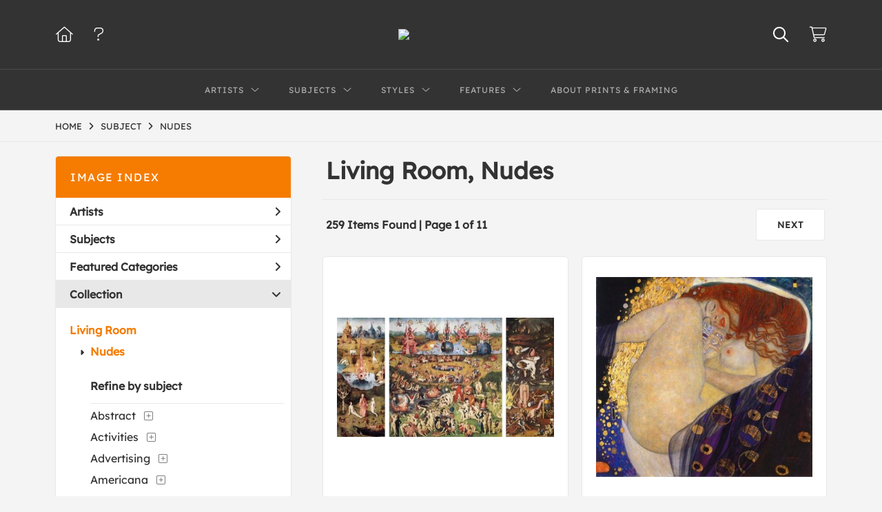

--- FILE ---
content_type: text/html; charset=UTF-8
request_url: https://www.globalgallery.com/search/collection/living+room/subject/nudes
body_size: 17594
content:
<!DOCTYPE html>
<html lang="en-US">
<head>
<meta charset="utf-8">
<title>Living Room, Nudes Prints | Custom Prints and Framing from Global Gallery</title>
<meta name="viewport" content="width=device-width, initial-scale=1">
<meta http-equiv="content-type" content="text/html;charset=UTF-8">
<meta name="title" content="Living Room, Nudes Prints | Custom Prints and Framing from Global Gallery">
<meta name="description" content="Living Room, Nudes Custom Prints and Framing from Global Gallery - (259 items). Archival paper prints and reproductions on canvas for your home or office.">
<meta name="csrf-token" content="gp5aNlyZLjegg4CodqyeUNPbyHpaspe09Bqp1JGe">
<meta property="og:site_name" content="Global Gallery">
<meta property="og:title" content="Living Room, Nudes Prints | Custom Prints and Framing from Global Gallery">
<meta property="og:url" content="https://www.globalgallery.com/search/collection/living+room/subject/nudes">
<link rel="canonical" href="https://www.globalgallery.com/search/collection/living+room/subject/nudes">
<link rel="icon" type="image/ico" href="/img/dtc/globalgallery/favicon-globalgallery.png">
<link rel="stylesheet" href="/css/dtc/globalgallery/styles.css?v=ahjmdqvcdgvfptsr">
<link rel="stylesheet" href="/fonts/fontawesome6/css/all.min.css">
<script src="//ajax.googleapis.com/ajax/libs/jquery/1.12.0/jquery.min.js"></script>
<script src="/js/jquery.autocomplete.min.js"></script>
<script src="/js/jquery.expander.min.js"></script>
<script src="/js/slick.min.js"></script>
<script src="/js/global-1-3.min.js"></script>
<script src="/js/dtc/globalgallery/global.min.js?v=ahjmdqvcdgvfptsr"></script>
<script src="/js/jquery.scrollUp.min.js"></script>
<script>
window.dataLayer = window.dataLayer || [];
window.dataLayer.push({
	'domain_config': {
		'domain_name': 'www.globalgallery.com',
		'ga4_id': 'G-HCJGEJMFBV',
		'ga4_id_rollup': 'G-NQ979TKX3T',
	}
});


</script>
 
<script>
window.dataLayer.push({
	'event': 'view_item_list',
	'ecommerce': {
		'impressions': [
			{
			'id': '372604',
			'name': 'Hieronymus Bosch, Garden Of Earthly Delights (372604)',
			'position': 1,
			'list': 'product_listing_page',
		},
			{
			'id': '373320',
			'name': 'Gustav Klimt, Danae 1908 (373320)',
			'position': 2,
			'list': 'product_listing_page',
		},
			{
			'id': '277643',
			'name': 'Paul Gauguin, Nude Tahitian Woman (Femme Nue Tahitienne) (277643)',
			'position': 3,
			'list': 'product_listing_page',
		},
			{
			'id': '276759',
			'name': 'William Blake, The Whirlwind : Ezekiel\'s Vision (276759)',
			'position': 4,
			'list': 'product_listing_page',
		},
			{
			'id': '276797',
			'name': 'Hieronymus Bosch, Garden of Earthly Delights - Detail, Right Panel (276797)',
			'position': 5,
			'list': 'product_listing_page',
		},
			{
			'id': '463328',
			'name': 'Michelangelo, Doni Tondo (463328)',
			'position': 6,
			'list': 'product_listing_page',
		},
			{
			'id': '373393',
			'name': 'Gustav Klimt, Sea Serpents V (373393)',
			'position': 7,
			'list': 'product_listing_page',
		},
			{
			'id': '456231',
			'name': 'Anonymous, Bicycle Déesse, 1898 (456231)',
			'position': 8,
			'list': 'product_listing_page',
		},
			{
			'id': '281938',
			'name': 'Leonardo Da Vinci, Leda and the Swan (281938)',
			'position': 9,
			'list': 'product_listing_page',
		},
			{
			'id': '279529',
			'name': 'Raphael, Noah Building The Ark (279529)',
			'position': 10,
			'list': 'product_listing_page',
		},
			{
			'id': '373391',
			'name': 'Gustav Klimt, Sea Serpents III (373391)',
			'position': 11,
			'list': 'product_listing_page',
		},
			{
			'id': '483455',
			'name': 'Albena Hristova, Evening II (483455)',
			'position': 12,
			'list': 'product_listing_page',
		},
			{
			'id': '375387',
			'name': 'Van Haal, Dark (375387)',
			'position': 13,
			'list': 'product_listing_page',
		},
			{
			'id': '281724',
			'name': 'William Blake, Newton (281724)',
			'position': 14,
			'list': 'product_listing_page',
		},
			{
			'id': '468436',
			'name': 'Albena Hristova, Thoughtfulness I Crop (468436)',
			'position': 15,
			'list': 'product_listing_page',
		},
			{
			'id': '373577',
			'name': 'Michelangelo, Detail From The Last Judgement (Trumpeting Angels) (373577)',
			'position': 16,
			'list': 'product_listing_page',
		},
			{
			'id': '265383',
			'name': 'Raphael, Mercury Offering The Cup of Immortality To Psyche (265383)',
			'position': 17,
			'list': 'product_listing_page',
		},
			{
			'id': '373326',
			'name': 'Gustav Klimt, Fable 1883 (373326)',
			'position': 18,
			'list': 'product_listing_page',
		},
			{
			'id': '373586',
			'name': 'Michelangelo, Punishment Of Tityus-2 (373586)',
			'position': 19,
			'list': 'product_listing_page',
		},
			{
			'id': '483456',
			'name': 'Albena Hristova, Evening I (483456)',
			'position': 20,
			'list': 'product_listing_page',
		},
			{
			'id': '373392',
			'name': 'Gustav Klimt, Sea Serpents IV (373392)',
			'position': 21,
			'list': 'product_listing_page',
		},
			{
			'id': '373400',
			'name': 'Gustav Klimt, The Girlfriends 1917 (373400)',
			'position': 22,
			'list': 'product_listing_page',
		},
			{
			'id': '374152',
			'name': 'Pierre-Auguste Renoir, Sleeping Nude (374152)',
			'position': 23,
			'list': 'product_listing_page',
		},
			{
			'id': '484377',
			'name': 'Anne Tavoletti, Nude I Blue (484377)',
			'position': 24,
			'list': 'product_listing_page',
		},
			]
	}
});
</script>


<!-- Google Tag Manager -->
<script>(function(w,d,s,l,i){w[l]=w[l]||[];w[l].push({'gtm.start':
new Date().getTime(),event:'gtm.js'});var f=d.getElementsByTagName(s)[0],
j=d.createElement(s),dl=l!='dataLayer'?'&l='+l:'';j.async=true;j.src=
'https://www.googletagmanager.com/gtm.js?id='+i+dl;f.parentNode.insertBefore(j,f);
})(window,document,'script','dataLayer','GTM-5HLSXV2');</script>
<!-- End Google Tag Manager -->
</head>
<body>
<!-- Google Tag Manager (noscript) -->
<noscript><iframe src="https://www.googletagmanager.com/ns.html?id=GTM-5HLSXV2" height="0" width="0" style="display:none;visibility:hidden"></iframe></noscript>
<!-- End Google Tag Manager (noscript) -->
<div id="header" class="row header-desktop">
	<div class="header-wrapper">
		<div class="header-desktop-row">
			<div class="container">
				<div class="header-desktop-left">
					<ul class="header-nav-list">
						<li><a href="/"><i data-gtm-event="header-cart" class="fal fa-home"></i></a></li>
						<li><a href="/home/help"><i data-gtm-event="header-cart" class="fal fa-question"></i></a></li>
					</ul>
				</div>
				<div class="header-desktop-center">
					<a href="/" class="noline header-logo-link"><img data-gtm-event="header-logo" aria-label="Global Gallery" alt="Global Gallery" class="header-logo" src="/img/dtc/globalgallery/1500-globalgallery-logo.png"></a>
					<li class="desktop-search-box hide">
						<div id="header-search-box-input-result">
							<input class="header-desktop-search-input" type="text" value="" placeholder="Search" name="q" id="autocomplete" onblur="this.value=''">
							<i class="fad fa-spinner fa-spin search-spinner"></i>
						</div>
					</li>
				</div>
				<div class="header-desktop-right">
					<ul class="header-nav-list">
						<li><a class="toggle-search-inline"><i data-gtm-event="header-search-toggle" class="toggle-search-inline-icon far fa-search"></i></a></li>
						<li><a href="/cart"><i data-gtm-event="header-cart" class="fal fa-shopping-cart"></i><span class="header-desktop-cart-count" id="header-cart-count"></span></a></li>
					</ul>
				</div>
			</div>
		</div>
		<div class="header-desktop-row mega-menu">
			<div class="container">
				<div class="header-desktop-left">
					<ul class="header-nav-list">
						<li><a href="/"><i data-gtm-event="header-cart" class="fal fa-home"></i></a></li>
						<li><a href="/home/help"><i data-gtm-event="header-cart" class="fal fa-question"></i></a></li>
					</ul>
				</div>
				<div class="header-desktop-center" id="header-desktop-nav-container">
					<div class="nav-item">Artists<i class="fal fa-angle-down"></i>
<div class="sub-menu row">
<div class="sub-menu-full">
<div class="row">
<div class="four columns">
<ul class="sub-menu-list">
<li class="header">Featured Museum Artists</li>
<li><a data-gtm-event="megamenu-artists-museum" href="/search/artist/leonardo+da+vinci">Leonardo Da Vinci</a></li>
<li><a data-gtm-event="megamenu-artists-museum" href="/search/artist/raphael">Raphael</a></li>
<li><a data-gtm-event="megamenu-artists-museum" href="/search/artist/albrecht+durer">Albrecht Durer</a></li>
<li><a data-gtm-event="megamenu-artists-museum" href="/search/artist/rembrandt+van+rijn">Rembrandt Van Rijn</a></li>
<li><a data-gtm-event="megamenu-artists-museum" href="/search/artist/claude+monet">Claude Monet</a></li>
<li><a data-gtm-event="megamenu-artists-museum" href="/search/artist/pierre-auguste+renoir">Pierre-Auguste Renoir</a></li>
<li><a data-gtm-event="megamenu-artists-museum" href="/search/artist/vincent+van+gogh">Vincent Van Gogh</a></li>
<li><a data-gtm-event="megamenu-artists-museum" href="/search/artist/hokusai">Hokusai</a></li>
<li><a data-gtm-event="megamenu-artists-museum" href="/search/artist/gustav+klimt">Gustav Klimt</a></li>
<li><a data-gtm-event="megamenu-artists-museum" href="/search/artist/wassily+kandinsky">Wassily Kandinsky</a></li>
</ul>
</div>
<div class="four columns">
<ul class="sub-menu-list">
<li class="header">Featured Contemporary Artists</li>
<li><a data-gtm-event="megamenu-artists-contemporary" href="/search/artist/diane+romanello">Diane Romanello</a></li>
<li><a data-gtm-event="megamenu-artists-contemporary" href="/search/artist/tim+fitzharris">Tim Fitzharris</a></li>
<li><a data-gtm-event="megamenu-artists-contemporary" href="/search/artist/alessio+aprile">Alessio Aprile</a></li>
<li><a data-gtm-event="megamenu-artists-contemporary" href="/search/artist/lisa+audit">Lisa Audit</a></li>
<li><a data-gtm-event="megamenu-artists-contemporary" href="/search/artist/danhui+nai">Danhui Nai</a></li>
<li><a data-gtm-event="megamenu-artists-contemporary" href="/search/artist/chris+paschke">Chris Paschke</a></li>
<li><a data-gtm-event="megamenu-artists-contemporary" href="/search/artist/michael+mullan">Michael Mullan</a></li>
<li><a data-gtm-event="megamenu-artists-contemporary" href="/search/artist/albena+hristova">Albena Hristova</a></li>
<li><a data-gtm-event="megamenu-artists-contemporary" href="/search/artist/silvia+vassileva">Silvia Vassileva</a></li>
<li><a data-gtm-event="megamenu-artists-contemporary" href="/search/artist/anne+tavoletti">Anne Tavoletti</a></li>
</ul>
</div>
<div class="four columns">
<ul class="sub-menu-list">
<li class="header">All Artists</li>
</ul>
<div class="artist-alpha-row">
<div><a data-gtm-event="megamenu-artists-all" href="/artists/a">A</a></div>
<div><a data-gtm-event="megamenu-artists-all" href="/artists/b">B</a></div>
<div><a data-gtm-event="megamenu-artists-all" href="/artists/c">C</a></div>
<div><a data-gtm-event="megamenu-artists-all" href="/artists/d">D</a></div>
<div><a data-gtm-event="megamenu-artists-all" href="/artists/e">E</a></div>
<div><a data-gtm-event="megamenu-artists-all" href="/artists/f">F</a></div>
<div><a data-gtm-event="megamenu-artists-all" href="/artists/g">G</a></div>
</div>
<div class="artist-alpha-row">
<div><a data-gtm-event="megamenu-artists-all" href="/artists/h">H</a></div>
<div><a data-gtm-event="megamenu-artists-all" href="/artists/i">I</a></div>
<div><a data-gtm-event="megamenu-artists-all" href="/artists/j">J</a></div>
<div><a data-gtm-event="megamenu-artists-all" href="/artists/k">K</a></div>
<div><a data-gtm-event="megamenu-artists-all" href="/artists/l">L</a></div>
<div><a data-gtm-event="megamenu-artists-all" href="/artists/m">M</a></div>
<div><a data-gtm-event="megamenu-artists-all" href="/artists/n">N</a></div>
</div>
<div class="artist-alpha-row">
<div><a data-gtm-event="megamenu-artists-all" href="/artists/o">O</a></div>
<div><a data-gtm-event="megamenu-artists-all" href="/artists/p">P</a></div>
<div><a data-gtm-event="megamenu-artists-all" href="/artists/q">Q</a></div>
<div><a data-gtm-event="megamenu-artists-all" href="/artists/r">R</a></div>
<div><a data-gtm-event="megamenu-artists-all" href="/artists/s">S</a></div>
<div><a data-gtm-event="megamenu-artists-all" href="/artists/t">T</a></div>
<div><a data-gtm-event="megamenu-artists-all" href="/artists/u">U</a></div>
</div>
<div class="artist-alpha-row">
<div><a data-gtm-event="megamenu-artists-all" href="/artists/v">V</a></div>
<div><a data-gtm-event="megamenu-artists-all" href="/artists/w">W</a></div>
<div><a data-gtm-event="megamenu-artists-all" href="/artists/x">X</a></div>
<div><a data-gtm-event="megamenu-artists-all" href="/artists/y">Y</a></div>
<div><a data-gtm-event="megamenu-artists-all" href="/artists/z">Z</a></div>
</div>
</div>
</div>
<div class="row sub-menu-notice">
<div class="sub-menu-notice-copy">
Museum-quality archival printing and customized framing made-to-order.
</div>
</div>
</div>
</div>
</div>
					<div class="nav-item">Subjects<i class="fal fa-angle-down"></i>
<div class="sub-menu row">
<div class="sub-menu-full">
<div class="row">
<div class="four columns">
<ul class="sub-menu-list">
<li class="header">Featured Subjects</li>
<li><a data-gtm-event="megamenu-subjects-featured" href="/search/subject/abstract">Abstract</a></li>
<li><a data-gtm-event="megamenu-subjects-featured" href="/search/subject/maps">Maps</a></li>
<li><a data-gtm-event="megamenu-subjects-featured" href="/search/subject/still+life">Still Life</a></li>
<li><a data-gtm-event="megamenu-subjects-featured" href="/search/subject/figures">People/Figurative</a></li>
<li><a data-gtm-event="megamenu-subjects-featured" href="/search/subject/historical">Historical</a></li>
<li><a data-gtm-event="megamenu-subjects-featured" href="/search/subject/architecture">Architecture</a></li>
<li><a data-gtm-event="megamenu-subjects-featured" href="/search/subject/cuisine">Food and Cuisine</a></li>
<li><a data-gtm-event="megamenu-subjects-featured" href="/search/subject/interiors">Interiors</a></li>
<li><a data-gtm-event="megamenu-subjects-featured" href="/search/subject/vintage+advertising">Vintage Ads</a></li>
<li><a data-gtm-event="megamenu-subjects-featured" href="/search/subject/western">Western</a></li>
</ul>
</div>
<div class="four columns">
<ul class="sub-menu-list">
<li class="header">Nature and Landscapes</li>
<li><a data-gtm-event="megamenu-subjects-nature" href="/search/subject/flowers+and+plants">Flowers and Plants</a></li>
<li><a data-gtm-event="megamenu-subjects-nature" href="/search/subject/floral">Florals</a></li>
<li><a data-gtm-event="megamenu-subjects-nature" href="/search/subject/bouquets+and+arrangements">Bouquets</a></li>
<li><a data-gtm-event="megamenu-subjects-nature" href="/search/subject/landscapes+and+scenery">Landscapes</a></li>
<li><a data-gtm-event="megamenu-subjects-nature" href="/search/subject/waterscapes">Waterscapes</a></li>
<li><a data-gtm-event="megamenu-subjects-nature" href="/search/subject/beaches">Beaches</a></li>
<li><a data-gtm-event="megamenu-subjects-nature" href="/search/subject/forests+and+woods">Forests and Woods</a></li>
<li><a data-gtm-event="megamenu-subjects-nature" href="/search/subject/sunsets+and+sunrises">Sunsets and Sunrises</a></li>
<li><a data-gtm-event="megamenu-subjects-nature" href="/search/subject/astronomy+and+space">Astronomy and Space</a></li>
<li><a data-gtm-event="megamenu-subjects-nature" href="/search/subject/animals">Animals</a></li>
</ul>
</div>
<div class="four columns">
<ul class="sub-menu-list">
<li class="header">Other Popular Subjects</li>
<li><a data-gtm-event="megamenu-subjects-other-popular" href="/search/subject/boats+and+ships">Boats and Ships</a></li>
<li><a data-gtm-event="megamenu-subjects-other-popular" href="/search/subject/humor">Humor</a></li>
<li><a data-gtm-event="megamenu-subjects-other-popular" href="/search/subject/fantasy">Fantasy</a></li>
<li><a data-gtm-event="megamenu-subjects-other-popular" href="/search/subject/mythology">Mythology</a></li>
<li><a data-gtm-event="megamenu-subjects-other-popular" href="/search/subject/romance">Romance</a></li>
<li><a data-gtm-event="megamenu-subjects-other-popular" href="/search/subject/activities">Activities</a></li>
<li><a data-gtm-event="megamenu-subjects-other-popular" href="/search/subject/typography">Typography</a></li>
<li><a data-gtm-event="megamenu-subjects-other-popular" href="/search/subject/religion+and+spirituality">Religion and Spirituality</a></li>
<li><a data-gtm-event="megamenu-subjects-other-popular" href="/search/subject/seasons">Seasonal Art</a></li>
<li><a data-gtm-event="megamenu-subjects-other-popular" href="/search/subject/childrens+art">Children's Art</a></li>
</ul>
</div>
</div>
<div class="row sub-menu-notice">
<div class="sub-menu-notice-copy">
Museum-quality archival printing and customized framing made-to-order.
</div>
</div>
</div>
</div>
</div>
					<div class="nav-item">Styles<i class="fal fa-angle-down"></i>
<div class="sub-menu row">
<div class="sub-menu-full">
<div class="row">
<div class="four columns">
<ul class="sub-menu-list">
<li class="header">Art Movements</li>
<li><a data-gtm-event="megamenu-styles-art-movements" href="/search/subject/antiquity">Antiquity</a></li>
<li><a data-gtm-event="megamenu-styles-art-movements" href="/search/style/renaissance">Renaissance</a></li>
<li><a data-gtm-event="megamenu-styles-art-movements" href="/search/style/baroque">Baroque</a></li>
<li><a data-gtm-event="megamenu-styles-art-movements" href="/search/style/romanticism">Romanticism</a></li>
<li><a data-gtm-event="megamenu-styles-art-movements" href="/search/style/realism">Realism</a></li>
<li><a data-gtm-event="megamenu-styles-art-movements" href="/search/style/modern">Modernism</a></li>
<li><a data-gtm-event="megamenu-styles-art-movements" href="/search/style/impressionism">Impressionism</a></li>
<li><a data-gtm-event="megamenu-styles-art-movements" href="/search/style/post-impressionism">Post-Impressionism</a></li>
<li><a data-gtm-event="megamenu-styles-art-movements" href="/search/subject/abstract">Abstract</a></li>
<li><a data-gtm-event="megamenu-styles-art-movements" href="/search/style/contemporary">Contemporary</a></li>
</ul>
</div>
<div class="four columns">
<ul class="sub-menu-list">
<li class="header">Mediums</li>
<li><a data-gtm-event="megamenu-styles-mediums" href="/search/style/photography">Photography</a></li>
<li><a data-gtm-event="megamenu-styles-mediums" href="/search/style/drawings">Drawings</a></li>
<li><a data-gtm-event="megamenu-styles-mediums" href="/search/style/etchings">Etchings</a></li>
<li><a data-gtm-event="megamenu-styles-mediums" href="/search/style/illustrations">Illustrations</a></li>
</ul>
<ul class="sub-menu-list top-space">
<li class="header">Regions and Cultures</li>
<li><a data-gtm-event="megamenu-styles-regions-cultures" href="/search/style/american+art">American Art</a></li>
<li><a data-gtm-event="megamenu-styles-regions-cultures" href="/search/style/asian">Asian Art</a></li>
<li><a data-gtm-event="megamenu-styles-regions-cultures" href="/search/style/chinese">Chinese Art</a></li>
<li><a data-gtm-event="megamenu-styles-regions-cultures" href="/search/style/european+art">European Art</a></li></li>
<li><a data-gtm-event="megamenu-styles-regions-cultures" href="/search/style/japanese">Japanese Art</a></li></li>
</ul>
</div>
<div class="four columns">
<ul class="sub-menu-list">
<li class="header">Other Popular Styles</li>
<li><a data-gtm-event="megamenu-styles-other-popular" href="/search/style/decorative">Decorative</a></li>
<li><a data-gtm-event="megamenu-styles-other-popular" href="/search/style/classical">Classical</a></li>
<li><a data-gtm-event="megamenu-styles-other-popular" href="/search/style/traditional">Traditional</a></li>
<li><a data-gtm-event="megamenu-styles-other-popular" href="/search/style/portraits">Portraits</a></li>
<li><a data-gtm-event="megamenu-styles-other-popular" href="/search/style/rococo">Rococo</a></li>
<li><a data-gtm-event="megamenu-styles-other-popular" href="/search/style/symbolism">Symbolism</a></li>
<li><a data-gtm-event="megamenu-styles-other-popular" href="/search/style/expressionism">Expressionism</a></li>
<li><a data-gtm-event="megamenu-styles-other-popular" href="/search/style/abstract+expressionism">Abstract Expressionism</a></li>
<li><a data-gtm-event="megamenu-styles-other-popular" href="/search/style/art+nouveau">Art Nouveau</a></li>
<li><a data-gtm-event="megamenu-styles-other-popular" href="/search/style/vintage-advertisements">Vintage</a></li>
</ul>
</div>
</div>
<div class="row sub-menu-notice">
<div class="sub-menu-notice-copy">
Museum-quality archival printing and customized framing made-to-order.
</div>
</div>
</div>
</div>
</div>
					<div class="nav-item">Features<i class="fal fa-angle-down"></i>
<div class="sub-menu row">
<div class="sub-menu-full">
<div class="row">
<div class="four columns">
<ul class="sub-menu-list">
<li class="header">Featured Collections</li>
<li><a data-gtm-event="megamenu-features-featured-collections" href="/search/collection/best+sellers">Best Sellers</a></li>
<li><a data-gtm-event="megamenu-features-featured-collections" href="/search/collection/museum+masters">Museum Masters</a></li>
<li><a data-gtm-event="megamenu-features-featured-collections" href="/search/collection/college+collection">College Collection</a></li>
<li><a data-gtm-event="megamenu-features-featured-collections" href="/search/style/black+and+white+photography">Black and White Photography</a></li>
<li><a data-gtm-event="megamenu-features-featured-collections" href="/search/collection/animals+and+earth">Animals and Earth</a></li>
<li><a data-gtm-event="megamenu-features-featured-collections" href="/search/artist/uppsala+studio">Uppsala Studio</a></li>
<li><a data-gtm-event="megamenu-features-featured-collections" href="/search/collection/contemporary+florals">Contemporary Florals</a></li>
<li><a data-gtm-event="megamenu-features-featured-collections" href="/search/collection/tuscan+landscapes">Tuscan Landscapes</a></li>
<li><a data-gtm-event="megamenu-features-featured-collections" href="/search/collection/safari+decor">Safari Decor</a></li>
<li><a data-gtm-event="megamenu-features-featured-collections" href="/search/subject/vintage+advertising">Vintage Ads</a></li>
</ul>
</div>
<div class="four columns">
<ul class="sub-menu-list">
<li class="header">Shop by Room</li>
<li><a data-gtm-event="megamenu-features-shop-by-room" href="/search/collection/living+room">Living Room</a></li>
<li><a data-gtm-event="megamenu-features-shop-by-room" href="/search/collection/bathroom">Bathroom</a></li>
<li><a data-gtm-event="megamenu-features-shop-by-room" href="/search/collection/bedroom">Bedroom</a></li>
<li><a data-gtm-event="megamenu-features-shop-by-room" href="/search/collection/kitchen">Kitchen</a></li>
<li><a data-gtm-event="megamenu-features-shop-by-room" href="/search/collection/kids+room">Children's Room</a></li>
<li><a data-gtm-event="megamenu-features-shop-by-room" href="/search/collection/office">Office</a></li>
<li><a data-gtm-event="megamenu-features-shop-by-room" href="/search/collection/media+room">Media Room</a></li>
<li><a data-gtm-event="megamenu-features-shop-by-room" href="/search/collection/powder+room">Powder Room</a></li>
<li><a data-gtm-event="megamenu-features-shop-by-room" href="/search/collection/man+cave">Man Cave</a></li>
</ul>
</div>
<div class="four columns">
<ul class="sub-menu-list">
<li class="header">Knowledge Center</li>
<li><a data-gtm-event="megamenu-features-knowledge-center" href="/knowledgecenter/home">Knowledge Center Home</a></li>
<li><a data-gtm-event="megamenu-features-knowledge-center" href="/knowledgecenter/renaissance">Renaissance</a></li>
<li><a data-gtm-event="megamenu-features-knowledge-center" href="/knowledgecenter/baroque">Baroque</a></li>
<li><a data-gtm-event="megamenu-features-knowledge-center" href="/knowledgecenter/romanticism">Romanticism</a></li>
<li><a data-gtm-event="megamenu-features-knowledge-center" href="/knowledgecenter/realism">Realism</a></li>
<li><a data-gtm-event="megamenu-features-knowledge-center" href="/knowledgecenter/pre-raphaelite">Pre-Raphaelite</a></li>
<li><a data-gtm-event="megamenu-features-knowledge-center" href="/knowledgecenter/impressionism">Impressionism</a></li>
<li><a data-gtm-event="megamenu-features-knowledge-center" href="/knowledgecenter/post-impressionism">Post-Impressionism</a></li>
<li><a data-gtm-event="megamenu-features-knowledge-center" href="/knowledgecenter/expressionism">Expressionism</a></li>
<li><a data-gtm-event="megamenu-features-knowledge-center" href="/knowledgecenter/art-nouveau">Art Nouveau</a></li>
<li><a data-gtm-event="megamenu-features-knowledge-center" href="/knowledgecenter/cubism">Cubism</a></li>
</ul>
</div>
</div>
<div class="row sub-menu-notice">
<div class="sub-menu-notice-copy">
Museum-quality archival printing and customized framing made-to-order.
</div>
</div>
</div>
</div>
</div>
					<div class="nav-item"><a data-gtm-event="megamenu-about" href="/knowledgecenter/about-our-products">About Prints & Framing</a></div>
					<li class="desktop-search-box-2 hide">
						<div id="header-search-box-input-result-2">
							<input class="header-desktop-search-input-2" type="text" value="" placeholder="Search" name="q" id="autocomplete-2" onblur="this.value=''">
							<i class="fad fa-spinner fa-spin search-spinner-2"></i>
						</div>
					</li>
				</div>
				<div class="header-desktop-right">
					<ul class="header-nav-list">
						<li><a class="toggle-search-inline-2"><i data-gtm-event="header-search-toggle" class="toggle-search-inline-icon-2 far fa-search"></i></a></li>
						<li><a href="/cart"><i data-gtm-event="header-cart" class="fal fa-shopping-cart"></i><span class="header-desktop-cart-count" id="header-cart-count"></span></a></li>
					</ul>
				</div>
			</div>
		</div>
	</div>
</div>

<div class="header-mobile row">
	<div class="header-mobile-row">
		<div class="header-mobile-icon-wrap left">
			<a class="toggle-mobile-search"><i data-gtm-event="mobile-header-search" class="fa-header-mobile mag-glass"></i></a>
		</div>
		<div class="header-mobile-logo-wrap center">
			<a href="/"><img data-gtm-event="mobile-header-logo" aria-label="Global Gallery" alt="Global Gallery" class="header-logo-mobile" src="/img/dtc/globalgallery/1500-globalgallery-logo.png"></a>
		</div>
		<div class="header-mobile-icon-wrap header-mobile-icon-more right">
			<a class="toggle-mobile-overlay"><i data-gtm-event="mobile-header-more" class="fa-header-mobile more"></i></a>
		</div>
		<div class="header-mobile-icon-wrap-close header-mobile-icon-hidden">
			<a class="toggle-mobile-overlay"><i data-gtm-event="mobile-header-close" class="fa-header-mobile close-nav"></i></a>
		</div>
	</div>
</div>

<div id="header-mobile-search">
	<div class="header-mobile-search-row">
		<div id="header-mobile-search-input-result">
			<input class="header-mobile-search-input" type="text" value="" placeholder="Search" name="q" id="autocomplete-mobile" onblur="this.value=''">
		</div>
	</div>
</div>


<section class="crumb-trail-full">

	<div class="container crumb-trail">
		<div class="row">
			<div id="crumb-trail-left" class="crumb-trail-wrapper nine columns">
				<a href="/" class="noline">HOME</a><i class="fa-crumb-trail angle-right"></i>SUBJECT<i class="fa-crumb-trail angle-right"></i><h2>NUDES</h2>
			</div>
			<div id="crumb-trail-right" class="crumb-trail-right text-right three columns">
			</div>
		</div>
	</div>

</section>



<div class="container">

	<div class="row">

		<div id="ixs-container">

			<div id="ixs-navigation-container" class="row">
		<a class="toggle-mobile-overlay">
		<div class="ixs-overlay-close">
			<div class="title">NAVIGATION</div>
			<div class="header-mobile-icon-wrap">
				<div class="header-mobile-right-nav">
					<i data-gtm-event="mobile-header-more" class="fa-header-mobile close-nav"></i>
				</div>
			</div>
		</div>
		</a>

		<a href="/"><div data-gtm-event="mobile-header-home" class="ixs-row category-head clickable">Home</div></a>
		<a href="/home/about"><div data-gtm-event="mobile-header-about" class="ixs-row category-head clickable">About</div></a>
		<a href="/home/help"><div data-gtm-event="mobile-header-help" class="ixs-row category-head clickable">Help</div></a>
		<a href="/cart"><div data-gtm-event="mobile-header-cart" class="ixs-row category-head clickable">View Cart</div></a>

	</div>

	<div id="ixs-wrapper">

		<div id="ixs">
	<div class="ixs-title">Image Index</div>



		<div class="ixs-row category-head clickable closed" data-gtm-event="ixs-view-artists" onclick="ajax_load('#ixs', '/indexsearch/artist_alpha/');return false;">Artists<i class="ixs-fa angle-right"></i></div>
			<div class="ixs-row category-head clickable closed" data-gtm-event="ixs-view-subjects" onclick="ajax_load('#ixs', '/indexsearch/update/subject/');return false;">Subjects<i class="ixs-fa angle-right"></i></div>
		<div class="ixs-row category-head clickable closed"data-gtm-event="ixs-view-back-to-features" onclick="ajax_load('#ixs', '/indexsearch/base');return false;">Featured Categories<i class="ixs-fa angle-right"></i></div>

	
		
							<div class="ixs-row category-head open">Collection<i class="ixs-fa angle-down"></i></div>
							<div id="ixs-scroll-div">
							<ul id="ixs-list">
							<li class="ixs-list-item selected"><a data-gtm-event="ixs-tag-list-click" href="/search/collection/living+room">Living Room</a></li>
							<ul class="ixs-list-child" style="display:block;">
							<li class="ixs-list-item selected"><a data-gtm-event="ixs-tag-list-click" href="/search/subject/nudes" target="_top">Nudes</a></li>
							</ul>
							<div class="ixs-section-indent">
							<div class="ixs-explore-category-head">Refine by subject</div>
							<li class="ixs-list-item"><a data-gtm-event="ixs-tag-list-click" href="/search/collection/living+room/subject/abstract">Abstract</a>
							<div data-gtm-event="ixs-tag-list-toggle-children" class="ixs-tag-list-toggle-children" onclick="child_toggle('#1-child')"><div data-gtm-event="ixs-tag-list-toggle-children" id="1-child-toggle"><i class="fal fa-plus-square"></i></div></div>
							<ul class="ixs-list-child" id="1-child">
							<li class="ixs-list-item"><a data-gtm-event="ixs-tag-list-click" href="/search/collection/living+room/subject/abstract+figurative" target="_top">Abstract Figurative</a>
							<li class="ixs-list-item"><a data-gtm-event="ixs-tag-list-click" href="/search/collection/living+room/subject/abstract+florals" target="_top">Abstract Florals</a>
							<li class="ixs-list-item"><a data-gtm-event="ixs-tag-list-click" href="/search/collection/living+room/subject/abstract+illustrations" target="_top">Abstract Illustrations</a>
							<li class="ixs-list-item"><a data-gtm-event="ixs-tag-list-click" href="/search/collection/living+room/subject/abstract+landscapes" target="_top">Abstract Landscapes</a>
							<li class="ixs-list-item"><a data-gtm-event="ixs-tag-list-click" href="/search/collection/living+room/subject/abstract+still+life" target="_top">Abstract Still Life</a>
							</ul>
							<li class="ixs-list-item"><a data-gtm-event="ixs-tag-list-click" href="/search/collection/living+room/subject/activities">Activities</a>
							<div data-gtm-event="ixs-tag-list-toggle-children" class="ixs-tag-list-toggle-children" onclick="child_toggle('#894-child')"><div data-gtm-event="ixs-tag-list-toggle-children" id="894-child-toggle"><i class="fal fa-plus-square"></i></div></div>
							<ul class="ixs-list-child" id="894-child">
							<li class="ixs-list-item"><a data-gtm-event="ixs-tag-list-click" href="/search/collection/living+room/subject/leisure" target="_top">Leisure</a>
							<div data-gtm-event="ixs-tag-list-toggle-children" class="ixs-tag-list-toggle-children" onclick="child_toggle('#895-child')"><div data-gtm-event="ixs-tag-list-toggle-children" id="895-child-toggle"><i class="fal fa-plus-square"></i></div></div>
							<ul class="ixs-list-child" id="895-child">
							<li class="ixs-list-item"><a data-gtm-event="ixs-tag-list-click" href="/search/collection/living+room/subject/billiards" target="_top">Billiards</a></li>
							<li class="ixs-list-item"><a data-gtm-event="ixs-tag-list-click" href="/search/collection/living+room/subject/board+games" target="_top">Board Games</a></li>
							<li class="ixs-list-item"><a data-gtm-event="ixs-tag-list-click" href="/search/collection/living+room/subject/gambling" target="_top">Gambling</a></li>
							<li class="ixs-list-item"><a data-gtm-event="ixs-tag-list-click" href="/search/collection/living+room/subject/painting+and+drawing" target="_top">Painting and Drawing</a></li>
							<li class="ixs-list-item"><a data-gtm-event="ixs-tag-list-click" href="/search/collection/living+room/subject/reading" target="_top">Reading</a></li>
							<li class="ixs-list-item"><a data-gtm-event="ixs-tag-list-click" href="/search/collection/living+room/subject/shopping" target="_top">Shopping</a></li>
							<li class="ixs-list-item"><a data-gtm-event="ixs-tag-list-click" href="/search/collection/living+room/subject/skating" target="_top">Skating</a></li>
							<li class="ixs-list-item"><a data-gtm-event="ixs-tag-list-click" href="/search/collection/living+room/subject/swimming" target="_top">Swimming</a></li>
							<li class="ixs-list-item"><a data-gtm-event="ixs-tag-list-click" href="/search/collection/living+room/subject/writing" target="_top">Writing</a></li>
							</ul>
							<li class="ixs-list-item"><a data-gtm-event="ixs-tag-list-click" href="/search/collection/living+room/subject/sports" target="_top">Sports</a>
							<div data-gtm-event="ixs-tag-list-toggle-children" class="ixs-tag-list-toggle-children" onclick="child_toggle('#116-child')"><div data-gtm-event="ixs-tag-list-toggle-children" id="116-child-toggle"><i class="fal fa-plus-square"></i></div></div>
							<ul class="ixs-list-child" id="116-child">
							<li class="ixs-list-item"><a data-gtm-event="ixs-tag-list-click" href="/search/collection/living+room/subject/baseball" target="_top">Baseball</a></li>
							<li class="ixs-list-item"><a data-gtm-event="ixs-tag-list-click" href="/search/collection/living+room/subject/fishing" target="_top">Fishing</a></li>
							<li class="ixs-list-item"><a data-gtm-event="ixs-tag-list-click" href="/search/collection/living+room/subject/football" target="_top">Football</a></li>
							<li class="ixs-list-item"><a data-gtm-event="ixs-tag-list-click" href="/search/collection/living+room/subject/golf" target="_top">Golf</a></li>
							<li class="ixs-list-item"><a data-gtm-event="ixs-tag-list-click" href="/search/collection/living+room/subject/horse+racing" target="_top">Horse Racing</a></li>
							<li class="ixs-list-item"><a data-gtm-event="ixs-tag-list-click" href="/search/collection/living+room/subject/hunting" target="_top">Hunting</a></li>
							<li class="ixs-list-item"><a data-gtm-event="ixs-tag-list-click" href="/search/collection/living+room/subject/racing" target="_top">Racing</a></li>
							<li class="ixs-list-item"><a data-gtm-event="ixs-tag-list-click" href="/search/collection/living+room/subject/tennis" target="_top">Tennis</a></li>
							<li class="ixs-list-item"><a data-gtm-event="ixs-tag-list-click" href="/search/collection/living+room/subject/winter+sports" target="_top">Winter Sports</a></li>
							</ul>
							</ul>
							<li class="ixs-list-item"><a data-gtm-event="ixs-tag-list-click" href="/search/collection/living+room/subject/advertising">Advertising</a>
							<div data-gtm-event="ixs-tag-list-toggle-children" class="ixs-tag-list-toggle-children" onclick="child_toggle('#2-child')"><div data-gtm-event="ixs-tag-list-toggle-children" id="2-child-toggle"><i class="fal fa-plus-square"></i></div></div>
							<ul class="ixs-list-child" id="2-child">
							<li class="ixs-list-item"><a data-gtm-event="ixs-tag-list-click" href="/search/collection/living+room/subject/food+and+beverage+advertising" target="_top">Food and Beverage Advertising</a>
							<li class="ixs-list-item"><a data-gtm-event="ixs-tag-list-click" href="/search/collection/living+room/subject/travel+advertising" target="_top">Travel Advertising</a>
							<li class="ixs-list-item"><a data-gtm-event="ixs-tag-list-click" href="/search/collection/living+room/subject/vintage+advertising" target="_top">Vintage Advertising</a>
							</ul>
							<li class="ixs-list-item"><a data-gtm-event="ixs-tag-list-click" href="/search/collection/living+room/subject/americana">Americana</a>
							<div data-gtm-event="ixs-tag-list-toggle-children" class="ixs-tag-list-toggle-children" onclick="child_toggle('#4-child')"><div data-gtm-event="ixs-tag-list-toggle-children" id="4-child-toggle"><i class="fal fa-plus-square"></i></div></div>
							<ul class="ixs-list-child" id="4-child">
							<li class="ixs-list-item"><a data-gtm-event="ixs-tag-list-click" href="/search/collection/living+room/subject/americana+homes" target="_top">Americana Homes</a>
							<li class="ixs-list-item"><a data-gtm-event="ixs-tag-list-click" href="/search/collection/living+room/subject/americana+landmarks" target="_top">Americana Landmarks</a>
							<div data-gtm-event="ixs-tag-list-toggle-children" class="ixs-tag-list-toggle-children" onclick="child_toggle('#5-child')"><div data-gtm-event="ixs-tag-list-toggle-children" id="5-child-toggle"><i class="fal fa-plus-square"></i></div></div>
							<ul class="ixs-list-child" id="5-child">
							<li class="ixs-list-item"><a data-gtm-event="ixs-tag-list-click" href="/search/collection/living+room/subject/statue+of+liberty" target="_top">Statue of Liberty</a></li>
							</ul>
							<li class="ixs-list-item"><a data-gtm-event="ixs-tag-list-click" href="/search/collection/living+room/subject/americana+patriotism" target="_top">Americana Patriotism</a>
							</ul>
							<li class="ixs-list-item"><a data-gtm-event="ixs-tag-list-click" href="/search/collection/living+room/subject/animals">Animals</a>
							<div data-gtm-event="ixs-tag-list-toggle-children" class="ixs-tag-list-toggle-children" onclick="child_toggle('#8-child')"><div data-gtm-event="ixs-tag-list-toggle-children" id="8-child-toggle"><i class="fal fa-plus-square"></i></div></div>
							<ul class="ixs-list-child" id="8-child">
							<li class="ixs-list-item"><a data-gtm-event="ixs-tag-list-click" href="/search/collection/living+room/subject/baby+animals" target="_top">Baby Animals</a>
							<div data-gtm-event="ixs-tag-list-toggle-children" class="ixs-tag-list-toggle-children" onclick="child_toggle('#376-child')"><div data-gtm-event="ixs-tag-list-toggle-children" id="376-child-toggle"><i class="fal fa-plus-square"></i></div></div>
							<ul class="ixs-list-child" id="376-child">
							<li class="ixs-list-item"><a data-gtm-event="ixs-tag-list-click" href="/search/collection/living+room/subject/bunnies" target="_top">Bunnies</a></li>
							<li class="ixs-list-item"><a data-gtm-event="ixs-tag-list-click" href="/search/collection/living+room/subject/chicks" target="_top">Chicks</a></li>
							<li class="ixs-list-item"><a data-gtm-event="ixs-tag-list-click" href="/search/collection/living+room/subject/kittens" target="_top">Kittens</a></li>
							<li class="ixs-list-item"><a data-gtm-event="ixs-tag-list-click" href="/search/collection/living+room/subject/piglets" target="_top">Piglets</a></li>
							<li class="ixs-list-item"><a data-gtm-event="ixs-tag-list-click" href="/search/collection/living+room/subject/puppies" target="_top">Puppies</a></li>
							</ul>
							<li class="ixs-list-item"><a data-gtm-event="ixs-tag-list-click" href="/search/collection/living+room/subject/birds" target="_top">Birds</a>
							<div data-gtm-event="ixs-tag-list-toggle-children" class="ixs-tag-list-toggle-children" onclick="child_toggle('#10-child')"><div data-gtm-event="ixs-tag-list-toggle-children" id="10-child-toggle"><i class="fal fa-plus-square"></i></div></div>
							<ul class="ixs-list-child" id="10-child">
							<li class="ixs-list-item"><a data-gtm-event="ixs-tag-list-click" href="/search/collection/living+room/subject/blue+birds" target="_top">Blue Birds</a></li>
							<li class="ixs-list-item"><a data-gtm-event="ixs-tag-list-click" href="/search/collection/living+room/subject/blue+jays" target="_top">Blue Jays</a></li>
							<li class="ixs-list-item"><a data-gtm-event="ixs-tag-list-click" href="/search/collection/living+room/subject/cardinals" target="_top">Cardinals</a></li>
							<li class="ixs-list-item"><a data-gtm-event="ixs-tag-list-click" href="/search/collection/living+room/subject/cranes" target="_top">Cranes</a></li>
							<li class="ixs-list-item"><a data-gtm-event="ixs-tag-list-click" href="/search/collection/living+room/subject/ducks" target="_top">Ducks</a></li>
							<li class="ixs-list-item"><a data-gtm-event="ixs-tag-list-click" href="/search/collection/living+room/subject/eagles" target="_top">Eagles</a></li>
							<li class="ixs-list-item"><a data-gtm-event="ixs-tag-list-click" href="/search/collection/living+room/subject/exotic" target="_top">Exotic</a></li>
							<li class="ixs-list-item"><a data-gtm-event="ixs-tag-list-click" href="/search/collection/living+room/subject/finches" target="_top">Finches</a></li>
							<li class="ixs-list-item"><a data-gtm-event="ixs-tag-list-click" href="/search/collection/living+room/subject/flamingos" target="_top">Flamingos</a></li>
							<li class="ixs-list-item"><a data-gtm-event="ixs-tag-list-click" href="/search/collection/living+room/subject/geese" target="_top">Geese</a></li>
							<li class="ixs-list-item"><a data-gtm-event="ixs-tag-list-click" href="/search/collection/living+room/subject/hawks" target="_top">Hawks</a></li>
							<li class="ixs-list-item"><a data-gtm-event="ixs-tag-list-click" href="/search/collection/living+room/subject/herons" target="_top">Herons</a></li>
							<li class="ixs-list-item"><a data-gtm-event="ixs-tag-list-click" href="/search/collection/living+room/subject/hummingbirds" target="_top">Hummingbirds</a></li>
							<li class="ixs-list-item"><a data-gtm-event="ixs-tag-list-click" href="/search/collection/living+room/subject/ostrich" target="_top">Ostrich</a></li>
							<li class="ixs-list-item"><a data-gtm-event="ixs-tag-list-click" href="/search/collection/living+room/subject/owls" target="_top">Owls</a></li>
							<li class="ixs-list-item"><a data-gtm-event="ixs-tag-list-click" href="/search/collection/living+room/subject/parrots" target="_top">Parrots</a></li>
							<li class="ixs-list-item"><a data-gtm-event="ixs-tag-list-click" href="/search/collection/living+room/subject/peacocks" target="_top">Peacocks</a></li>
							<li class="ixs-list-item"><a data-gtm-event="ixs-tag-list-click" href="/search/collection/living+room/subject/pelicans" target="_top">Pelicans</a></li>
							<li class="ixs-list-item"><a data-gtm-event="ixs-tag-list-click" href="/search/collection/living+room/subject/penguins" target="_top">Penguins</a></li>
							<li class="ixs-list-item"><a data-gtm-event="ixs-tag-list-click" href="/search/collection/living+room/subject/seagulls" target="_top">Seagulls</a></li>
							<li class="ixs-list-item"><a data-gtm-event="ixs-tag-list-click" href="/search/collection/living+room/subject/swans" target="_top">Swans</a></li>
							<li class="ixs-list-item"><a data-gtm-event="ixs-tag-list-click" href="/search/collection/living+room/subject/toucans" target="_top">Toucans</a></li>
							<li class="ixs-list-item"><a data-gtm-event="ixs-tag-list-click" href="/search/collection/living+room/subject/turkeys" target="_top">Turkeys</a></li>
							<li class="ixs-list-item"><a data-gtm-event="ixs-tag-list-click" href="/search/collection/living+room/subject/vultures" target="_top">Vultures</a></li>
							</ul>
							<li class="ixs-list-item"><a data-gtm-event="ixs-tag-list-click" href="/search/collection/living+room/subject/cats" target="_top">Cats</a>
							<li class="ixs-list-item"><a data-gtm-event="ixs-tag-list-click" href="/search/collection/living+room/subject/dogs" target="_top">Dogs</a>
							<div data-gtm-event="ixs-tag-list-toggle-children" class="ixs-tag-list-toggle-children" onclick="child_toggle('#12-child')"><div data-gtm-event="ixs-tag-list-toggle-children" id="12-child-toggle"><i class="fal fa-plus-square"></i></div></div>
							<ul class="ixs-list-child" id="12-child">
							<li class="ixs-list-item"><a data-gtm-event="ixs-tag-list-click" href="/search/collection/living+room/subject/hunting+dogs" target="_top">Hunting Dogs</a></li>
							</ul>
							<li class="ixs-list-item"><a data-gtm-event="ixs-tag-list-click" href="/search/collection/living+room/subject/farm" target="_top">Farm</a>
							<div data-gtm-event="ixs-tag-list-toggle-children" class="ixs-tag-list-toggle-children" onclick="child_toggle('#366-child')"><div data-gtm-event="ixs-tag-list-toggle-children" id="366-child-toggle"><i class="fal fa-plus-square"></i></div></div>
							<ul class="ixs-list-child" id="366-child">
							<li class="ixs-list-item"><a data-gtm-event="ixs-tag-list-click" href="/search/collection/living+room/subject/chickens" target="_top">Chickens</a></li>
							<li class="ixs-list-item"><a data-gtm-event="ixs-tag-list-click" href="/search/collection/living+room/subject/cows" target="_top">Cows</a></li>
							<li class="ixs-list-item"><a data-gtm-event="ixs-tag-list-click" href="/search/collection/living+room/subject/goats" target="_top">Goats</a></li>
							<li class="ixs-list-item"><a data-gtm-event="ixs-tag-list-click" href="/search/collection/living+room/subject/pigs" target="_top">Pigs</a></li>
							<li class="ixs-list-item"><a data-gtm-event="ixs-tag-list-click" href="/search/collection/living+room/subject/roosters" target="_top">Roosters</a></li>
							<li class="ixs-list-item"><a data-gtm-event="ixs-tag-list-click" href="/search/collection/living+room/subject/sheep" target="_top">Sheep</a></li>
							</ul>
							<li class="ixs-list-item"><a data-gtm-event="ixs-tag-list-click" href="/search/collection/living+room/subject/fish" target="_top">Fish</a>
							<div data-gtm-event="ixs-tag-list-toggle-children" class="ixs-tag-list-toggle-children" onclick="child_toggle('#14-child')"><div data-gtm-event="ixs-tag-list-toggle-children" id="14-child-toggle"><i class="fal fa-plus-square"></i></div></div>
							<ul class="ixs-list-child" id="14-child">
							<li class="ixs-list-item"><a data-gtm-event="ixs-tag-list-click" href="/search/collection/living+room/subject/goldfish" target="_top">Goldfish</a></li>
							<li class="ixs-list-item"><a data-gtm-event="ixs-tag-list-click" href="/search/collection/living+room/subject/koi+and+carp" target="_top">Koi and Carp</a></li>
							<li class="ixs-list-item"><a data-gtm-event="ixs-tag-list-click" href="/search/collection/living+room/subject/schooling+fish" target="_top">Schooling Fish</a></li>
							<li class="ixs-list-item"><a data-gtm-event="ixs-tag-list-click" href="/search/collection/living+room/subject/stingray" target="_top">Stingray</a></li>
							<li class="ixs-list-item"><a data-gtm-event="ixs-tag-list-click" href="/search/collection/living+room/subject/tropical+fish" target="_top">Tropical Fish</a></li>
							<li class="ixs-list-item"><a data-gtm-event="ixs-tag-list-click" href="/search/collection/living+room/subject/trout" target="_top">Trout</a></li>
							</ul>
							<li class="ixs-list-item"><a data-gtm-event="ixs-tag-list-click" href="/search/collection/living+room/subject/horses" target="_top">Horses</a>
							<li class="ixs-list-item"><a data-gtm-event="ixs-tag-list-click" href="/search/collection/living+room/subject/insects" target="_top">Insects</a>
							<li class="ixs-list-item"><a data-gtm-event="ixs-tag-list-click" href="/search/collection/living+room/subject/sea+creatures" target="_top">Sea Creatures</a>
							<div data-gtm-event="ixs-tag-list-toggle-children" class="ixs-tag-list-toggle-children" onclick="child_toggle('#353-child')"><div data-gtm-event="ixs-tag-list-toggle-children" id="353-child-toggle"><i class="fal fa-plus-square"></i></div></div>
							<ul class="ixs-list-child" id="353-child">
							<li class="ixs-list-item"><a data-gtm-event="ixs-tag-list-click" href="/search/collection/living+room/subject/coral" target="_top">Coral</a></li>
							<li class="ixs-list-item"><a data-gtm-event="ixs-tag-list-click" href="/search/collection/living+room/subject/crabs" target="_top">Crabs</a></li>
							<li class="ixs-list-item"><a data-gtm-event="ixs-tag-list-click" href="/search/collection/living+room/subject/dolphins" target="_top">Dolphins</a></li>
							<li class="ixs-list-item"><a data-gtm-event="ixs-tag-list-click" href="/search/collection/living+room/subject/jellyfish" target="_top">Jellyfish</a></li>
							<li class="ixs-list-item"><a data-gtm-event="ixs-tag-list-click" href="/search/collection/living+room/subject/lobsters" target="_top">Lobsters</a></li>
							<li class="ixs-list-item"><a data-gtm-event="ixs-tag-list-click" href="/search/collection/living+room/subject/sea+lions" target="_top">Sea Lions</a></li>
							<li class="ixs-list-item"><a data-gtm-event="ixs-tag-list-click" href="/search/collection/living+room/subject/sea+otters" target="_top">Sea Otters</a></li>
							<li class="ixs-list-item"><a data-gtm-event="ixs-tag-list-click" href="/search/collection/living+room/subject/seahorses" target="_top">Seahorses</a></li>
							<li class="ixs-list-item"><a data-gtm-event="ixs-tag-list-click" href="/search/collection/living+room/subject/seashells" target="_top">Seashells</a></li>
							<li class="ixs-list-item"><a data-gtm-event="ixs-tag-list-click" href="/search/collection/living+room/subject/sharks" target="_top">Sharks</a></li>
							<li class="ixs-list-item"><a data-gtm-event="ixs-tag-list-click" href="/search/collection/living+room/subject/squids" target="_top">Squids</a></li>
							<li class="ixs-list-item"><a data-gtm-event="ixs-tag-list-click" href="/search/collection/living+room/subject/starfish" target="_top">Starfish</a></li>
							<li class="ixs-list-item"><a data-gtm-event="ixs-tag-list-click" href="/search/collection/living+room/subject/whales" target="_top">Whales</a></li>
							</ul>
							<li class="ixs-list-item"><a data-gtm-event="ixs-tag-list-click" href="/search/collection/living+room/subject/wildlife" target="_top">Wildlife</a>
							<div data-gtm-event="ixs-tag-list-toggle-children" class="ixs-tag-list-toggle-children" onclick="child_toggle('#19-child')"><div data-gtm-event="ixs-tag-list-toggle-children" id="19-child-toggle"><i class="fal fa-plus-square"></i></div></div>
							<ul class="ixs-list-child" id="19-child">
							<li class="ixs-list-item"><a data-gtm-event="ixs-tag-list-click" href="/search/collection/living+room/subject/alligators+and+crocodiles" target="_top">Alligators and Crocodiles</a></li>
							<li class="ixs-list-item"><a data-gtm-event="ixs-tag-list-click" href="/search/collection/living+room/subject/apes" target="_top">Apes</a></li>
							<li class="ixs-list-item"><a data-gtm-event="ixs-tag-list-click" href="/search/collection/living+room/subject/bats" target="_top">Bats</a></li>
							<li class="ixs-list-item"><a data-gtm-event="ixs-tag-list-click" href="/search/collection/living+room/subject/bears" target="_top">Bears</a></li>
							<li class="ixs-list-item"><a data-gtm-event="ixs-tag-list-click" href="/search/collection/living+room/subject/bison" target="_top">Bison</a></li>
							<li class="ixs-list-item"><a data-gtm-event="ixs-tag-list-click" href="/search/collection/living+room/subject/bugs+and+insects" target="_top">Bugs and Insects</a></li>
							<li class="ixs-list-item"><a data-gtm-event="ixs-tag-list-click" href="/search/collection/living+room/subject/camels" target="_top">Camels</a></li>
							<li class="ixs-list-item"><a data-gtm-event="ixs-tag-list-click" href="/search/collection/living+room/subject/cheetahs" target="_top">Cheetahs</a></li>
							<li class="ixs-list-item"><a data-gtm-event="ixs-tag-list-click" href="/search/collection/living+room/subject/deer" target="_top">Deer</a></li>
							<li class="ixs-list-item"><a data-gtm-event="ixs-tag-list-click" href="/search/collection/living+room/subject/donkeys" target="_top">Donkeys</a></li>
							<li class="ixs-list-item"><a data-gtm-event="ixs-tag-list-click" href="/search/collection/living+room/subject/elephants" target="_top">Elephants</a></li>
							<li class="ixs-list-item"><a data-gtm-event="ixs-tag-list-click" href="/search/collection/living+room/subject/elk" target="_top">Elk</a></li>
							<li class="ixs-list-item"><a data-gtm-event="ixs-tag-list-click" href="/search/collection/living+room/subject/foxes" target="_top">Foxes</a></li>
							<li class="ixs-list-item"><a data-gtm-event="ixs-tag-list-click" href="/search/collection/living+room/subject/frogs" target="_top">Frogs</a></li>
							<li class="ixs-list-item"><a data-gtm-event="ixs-tag-list-click" href="/search/collection/living+room/subject/giraffes" target="_top">Giraffes</a></li>
							<li class="ixs-list-item"><a data-gtm-event="ixs-tag-list-click" href="/search/collection/living+room/subject/hedgehogs+" target="_top">Hedgehogs </a></li>
							<li class="ixs-list-item"><a data-gtm-event="ixs-tag-list-click" href="/search/collection/living+room/subject/lemurs" target="_top">Lemurs</a></li>
							<li class="ixs-list-item"><a data-gtm-event="ixs-tag-list-click" href="/search/collection/living+room/subject/leopards" target="_top">Leopards</a></li>
							<li class="ixs-list-item"><a data-gtm-event="ixs-tag-list-click" href="/search/collection/living+room/subject/lions" target="_top">Lions</a></li>
							<li class="ixs-list-item"><a data-gtm-event="ixs-tag-list-click" href="/search/collection/living+room/subject/llamas" target="_top">Llamas</a></li>
							<li class="ixs-list-item"><a data-gtm-event="ixs-tag-list-click" href="/search/collection/living+room/subject/mice" target="_top">Mice</a></li>
							<li class="ixs-list-item"><a data-gtm-event="ixs-tag-list-click" href="/search/collection/living+room/subject/moose" target="_top">Moose</a></li>
							<li class="ixs-list-item"><a data-gtm-event="ixs-tag-list-click" href="/search/collection/living+room/subject/pandas" target="_top">Pandas</a></li>
							<li class="ixs-list-item"><a data-gtm-event="ixs-tag-list-click" href="/search/collection/living+room/subject/rabbits" target="_top">Rabbits</a></li>
							<li class="ixs-list-item"><a data-gtm-event="ixs-tag-list-click" href="/search/collection/living+room/subject/rhinoceros" target="_top">Rhinoceros</a></li>
							<li class="ixs-list-item"><a data-gtm-event="ixs-tag-list-click" href="/search/collection/living+room/subject/snakes" target="_top">Snakes</a></li>
							<li class="ixs-list-item"><a data-gtm-event="ixs-tag-list-click" href="/search/collection/living+room/subject/squirrels" target="_top">Squirrels</a></li>
							<li class="ixs-list-item"><a data-gtm-event="ixs-tag-list-click" href="/search/collection/living+room/subject/tigers" target="_top">Tigers</a></li>
							<li class="ixs-list-item"><a data-gtm-event="ixs-tag-list-click" href="/search/collection/living+room/subject/turtles" target="_top">Turtles</a></li>
							<li class="ixs-list-item"><a data-gtm-event="ixs-tag-list-click" href="/search/collection/living+room/subject/wolves" target="_top">Wolves</a></li>
							<li class="ixs-list-item"><a data-gtm-event="ixs-tag-list-click" href="/search/collection/living+room/subject/zebras" target="_top">Zebras</a></li>
							</ul>
							</ul>
							<li class="ixs-list-item"><a data-gtm-event="ixs-tag-list-click" href="/search/collection/living+room/subject/antiquity">Antiquity</a>
							<div data-gtm-event="ixs-tag-list-toggle-children" class="ixs-tag-list-toggle-children" onclick="child_toggle('#20-child')"><div data-gtm-event="ixs-tag-list-toggle-children" id="20-child-toggle"><i class="fal fa-plus-square"></i></div></div>
							<ul class="ixs-list-child" id="20-child">
							<li class="ixs-list-item"><a data-gtm-event="ixs-tag-list-click" href="/search/collection/living+room/subject/fossils" target="_top">Fossils</a>
							<li class="ixs-list-item"><a data-gtm-event="ixs-tag-list-click" href="/search/collection/living+room/subject/household+objects" target="_top">Household Objects</a>
							<div data-gtm-event="ixs-tag-list-toggle-children" class="ixs-tag-list-toggle-children" onclick="child_toggle('#635-child')"><div data-gtm-event="ixs-tag-list-toggle-children" id="635-child-toggle"><i class="fal fa-plus-square"></i></div></div>
							<ul class="ixs-list-child" id="635-child">
							<li class="ixs-list-item"><a data-gtm-event="ixs-tag-list-click" href="/search/collection/living+room/subject/furniture" target="_top">Furniture</a></li>
							<li class="ixs-list-item"><a data-gtm-event="ixs-tag-list-click" href="/search/collection/living+room/subject/vases+" target="_top">Vases </a></li>
							</ul>
							<li class="ixs-list-item"><a data-gtm-event="ixs-tag-list-click" href="/search/collection/living+room/subject/jewelry" target="_top">Jewelry</a>
							<li class="ixs-list-item"><a data-gtm-event="ixs-tag-list-click" href="/search/collection/living+room/subject/mummies" target="_top">Mummies</a>
							<li class="ixs-list-item"><a data-gtm-event="ixs-tag-list-click" href="/search/collection/living+room/subject/precious+stones" target="_top">Precious Stones</a>
							<li class="ixs-list-item"><a data-gtm-event="ixs-tag-list-click" href="/search/collection/living+room/subject/sculptures+and+tombs" target="_top">Sculptures and Tombs</a>
							<li class="ixs-list-item"><a data-gtm-event="ixs-tag-list-click" href="/search/collection/living+room/subject/weapons+and+tools" target="_top">Weapons and Tools</a>
							</ul>
							<li class="ixs-list-item"><a data-gtm-event="ixs-tag-list-click" href="/search/collection/living+room/subject/architecture">Architecture</a>
							<div data-gtm-event="ixs-tag-list-toggle-children" class="ixs-tag-list-toggle-children" onclick="child_toggle('#21-child')"><div data-gtm-event="ixs-tag-list-toggle-children" id="21-child-toggle"><i class="fal fa-plus-square"></i></div></div>
							<ul class="ixs-list-child" id="21-child">
							<li class="ixs-list-item"><a data-gtm-event="ixs-tag-list-click" href="/search/collection/living+room/subject/architectural+drawings" target="_top">Architectural Drawings</a>
							<li class="ixs-list-item"><a data-gtm-event="ixs-tag-list-click" href="/search/collection/living+room/subject/bridges" target="_top">Bridges</a>
							<li class="ixs-list-item"><a data-gtm-event="ixs-tag-list-click" href="/search/collection/living+room/subject/buildings" target="_top">Buildings</a>
							<li class="ixs-list-item"><a data-gtm-event="ixs-tag-list-click" href="/search/collection/living+room/subject/churches" target="_top">Churches</a>
							<li class="ixs-list-item"><a data-gtm-event="ixs-tag-list-click" href="/search/collection/living+room/subject/columns" target="_top">Columns</a>
							<li class="ixs-list-item"><a data-gtm-event="ixs-tag-list-click" href="/search/collection/living+room/subject/doorways" target="_top">Doorways</a>
							<li class="ixs-list-item"><a data-gtm-event="ixs-tag-list-click" href="/search/collection/living+room/subject/exteriors" target="_top">Exteriors</a>
							<li class="ixs-list-item"><a data-gtm-event="ixs-tag-list-click" href="/search/collection/living+room/subject/houses" target="_top">Houses</a>
							<li class="ixs-list-item"><a data-gtm-event="ixs-tag-list-click" href="/search/collection/living+room/subject/landmarks" target="_top">Landmarks</a>
							<li class="ixs-list-item"><a data-gtm-event="ixs-tag-list-click" href="/search/collection/living+room/subject/lighthouses" target="_top">Lighthouses</a>
							<li class="ixs-list-item"><a data-gtm-event="ixs-tag-list-click" href="/search/collection/living+room/subject/skyscrapers" target="_top">Skyscrapers</a>
							<li class="ixs-list-item"><a data-gtm-event="ixs-tag-list-click" href="/search/collection/living+room/subject/stairs" target="_top">Stairs</a>
							<li class="ixs-list-item"><a data-gtm-event="ixs-tag-list-click" href="/search/collection/living+room/subject/windows" target="_top">Windows</a>
							</ul>
							<li class="ixs-list-item"><a data-gtm-event="ixs-tag-list-click" href="/search/collection/living+room/subject/astronomy+and+space">Astronomy and Space</a>
							<div data-gtm-event="ixs-tag-list-toggle-children" class="ixs-tag-list-toggle-children" onclick="child_toggle('#30-child')"><div data-gtm-event="ixs-tag-list-toggle-children" id="30-child-toggle"><i class="fal fa-plus-square"></i></div></div>
							<ul class="ixs-list-child" id="30-child">
							<li class="ixs-list-item"><a data-gtm-event="ixs-tag-list-click" href="/search/collection/living+room/subject/constellations" target="_top">Constellations</a>
							<li class="ixs-list-item"><a data-gtm-event="ixs-tag-list-click" href="/search/collection/living+room/subject/galaxies" target="_top">Galaxies</a>
							<li class="ixs-list-item"><a data-gtm-event="ixs-tag-list-click" href="/search/collection/living+room/subject/moons" target="_top">Moons</a>
							<li class="ixs-list-item"><a data-gtm-event="ixs-tag-list-click" href="/search/collection/living+room/subject/nebulas" target="_top">Nebulas</a>
							<li class="ixs-list-item"><a data-gtm-event="ixs-tag-list-click" href="/search/collection/living+room/subject/observatories" target="_top">Observatories</a>
							<li class="ixs-list-item"><a data-gtm-event="ixs-tag-list-click" href="/search/collection/living+room/subject/planets" target="_top">Planets</a>
							<li class="ixs-list-item"><a data-gtm-event="ixs-tag-list-click" href="/search/collection/living+room/subject/space+crafts+and+robots" target="_top">Space Crafts and Robots</a>
							<li class="ixs-list-item"><a data-gtm-event="ixs-tag-list-click" href="/search/collection/living+room/subject/stars" target="_top">Stars</a>
							</ul>
							<li class="ixs-list-item"><a data-gtm-event="ixs-tag-list-click" href="/search/collection/living+room/subject/city+life">City Life</a>
							<li class="ixs-list-item"><a data-gtm-event="ixs-tag-list-click" href="/search/collection/living+room/subject/clothing">Clothing</a>
							<li class="ixs-list-item"><a data-gtm-event="ixs-tag-list-click" href="/search/collection/living+room/subject/color+study">Color Study</a>
							<li class="ixs-list-item"><a data-gtm-event="ixs-tag-list-click" href="/search/collection/living+room/subject/cuisine">Cuisine</a>
							<div data-gtm-event="ixs-tag-list-toggle-children" class="ixs-tag-list-toggle-children" onclick="child_toggle('#43-child')"><div data-gtm-event="ixs-tag-list-toggle-children" id="43-child-toggle"><i class="fal fa-plus-square"></i></div></div>
							<ul class="ixs-list-child" id="43-child">
							<li class="ixs-list-item"><a data-gtm-event="ixs-tag-list-click" href="/search/collection/living+room/subject/beverages" target="_top">Beverages</a>
							<div data-gtm-event="ixs-tag-list-toggle-children" class="ixs-tag-list-toggle-children" onclick="child_toggle('#44-child')"><div data-gtm-event="ixs-tag-list-toggle-children" id="44-child-toggle"><i class="fal fa-plus-square"></i></div></div>
							<ul class="ixs-list-child" id="44-child">
							<li class="ixs-list-item"><a data-gtm-event="ixs-tag-list-click" href="/search/collection/living+room/subject/alcohol" target="_top">Alcohol</a></li>
							<li class="ixs-list-item"><a data-gtm-event="ixs-tag-list-click" href="/search/collection/living+room/subject/coffee+and+tea" target="_top">Coffee and Tea</a></li>
							</ul>
							<li class="ixs-list-item"><a data-gtm-event="ixs-tag-list-click" href="/search/collection/living+room/subject/food" target="_top">Food</a>
							<div data-gtm-event="ixs-tag-list-toggle-children" class="ixs-tag-list-toggle-children" onclick="child_toggle('#46-child')"><div data-gtm-event="ixs-tag-list-toggle-children" id="46-child-toggle"><i class="fal fa-plus-square"></i></div></div>
							<ul class="ixs-list-child" id="46-child">
							<li class="ixs-list-item"><a data-gtm-event="ixs-tag-list-click" href="/search/collection/living+room/subject/dairy" target="_top">Dairy</a></li>
							<li class="ixs-list-item"><a data-gtm-event="ixs-tag-list-click" href="/search/collection/living+room/subject/fruits+and+vegetables" target="_top">Fruits and Vegetables</a></li>
							<li class="ixs-list-item"><a data-gtm-event="ixs-tag-list-click" href="/search/collection/living+room/subject/meals+and+picnics" target="_top">Meals and Picnics</a></li>
							<li class="ixs-list-item"><a data-gtm-event="ixs-tag-list-click" href="/search/collection/living+room/subject/meats" target="_top">Meats</a></li>
							</ul>
							<li class="ixs-list-item"><a data-gtm-event="ixs-tag-list-click" href="/search/collection/living+room/subject/restaurants+and+cafes" target="_top">Restaurants and Cafes</a>
							</ul>
							<li class="ixs-list-item"><a data-gtm-event="ixs-tag-list-click" href="/search/collection/living+room/subject/dance">Dance</a>
							<div data-gtm-event="ixs-tag-list-toggle-children" class="ixs-tag-list-toggle-children" onclick="child_toggle('#52-child')"><div data-gtm-event="ixs-tag-list-toggle-children" id="52-child-toggle"><i class="fal fa-plus-square"></i></div></div>
							<ul class="ixs-list-child" id="52-child">
							<li class="ixs-list-item"><a data-gtm-event="ixs-tag-list-click" href="/search/collection/living+room/subject/ballet" target="_top">Ballet</a>
							<li class="ixs-list-item"><a data-gtm-event="ixs-tag-list-click" href="/search/collection/living+room/subject/ballroom-partner" target="_top">Ballroom-Partner</a>
							</ul>
							<li class="ixs-list-item"><a data-gtm-event="ixs-tag-list-click" href="/search/collection/living+room/subject/decorative">Decorative</a>
							<li class="ixs-list-item"><a data-gtm-event="ixs-tag-list-click" href="/search/collection/living+room/subject/fantasy">Fantasy</a>
							<div data-gtm-event="ixs-tag-list-toggle-children" class="ixs-tag-list-toggle-children" onclick="child_toggle('#60-child')"><div data-gtm-event="ixs-tag-list-toggle-children" id="60-child-toggle"><i class="fal fa-plus-square"></i></div></div>
							<ul class="ixs-list-child" id="60-child">
							<li class="ixs-list-item"><a data-gtm-event="ixs-tag-list-click" href="/search/collection/living+room/subject/horror" target="_top">Horror</a>
							<div data-gtm-event="ixs-tag-list-toggle-children" class="ixs-tag-list-toggle-children" onclick="child_toggle('#624-child')"><div data-gtm-event="ixs-tag-list-toggle-children" id="624-child-toggle"><i class="fal fa-plus-square"></i></div></div>
							<ul class="ixs-list-child" id="624-child">
							<li class="ixs-list-item"><a data-gtm-event="ixs-tag-list-click" href="/search/collection/living+room/subject/demons" target="_top">Demons</a></li>
							<li class="ixs-list-item"><a data-gtm-event="ixs-tag-list-click" href="/search/collection/living+room/subject/ghosts" target="_top">Ghosts</a></li>
							<li class="ixs-list-item"><a data-gtm-event="ixs-tag-list-click" href="/search/collection/living+room/subject/godzilla" target="_top">Godzilla</a></li>
							<li class="ixs-list-item"><a data-gtm-event="ixs-tag-list-click" href="/search/collection/living+room/subject/monsters" target="_top">Monsters</a></li>
							<li class="ixs-list-item"><a data-gtm-event="ixs-tag-list-click" href="/search/collection/living+room/subject/skeletons" target="_top">Skeletons</a></li>
							<li class="ixs-list-item"><a data-gtm-event="ixs-tag-list-click" href="/search/collection/living+room/subject/witches+and+wizards" target="_top">Witches and Wizards</a></li>
							</ul>
							<li class="ixs-list-item"><a data-gtm-event="ixs-tag-list-click" href="/search/collection/living+room/subject/magical" target="_top">Magical</a>
							<div data-gtm-event="ixs-tag-list-toggle-children" class="ixs-tag-list-toggle-children" onclick="child_toggle('#745-child')"><div data-gtm-event="ixs-tag-list-toggle-children" id="745-child-toggle"><i class="fal fa-plus-square"></i></div></div>
							<ul class="ixs-list-child" id="745-child">
							<li class="ixs-list-item"><a data-gtm-event="ixs-tag-list-click" href="/search/collection/living+room/subject/centaurs" target="_top">Centaurs</a></li>
							<li class="ixs-list-item"><a data-gtm-event="ixs-tag-list-click" href="/search/collection/living+room/subject/cupids" target="_top">Cupids</a></li>
							<li class="ixs-list-item"><a data-gtm-event="ixs-tag-list-click" href="/search/collection/living+room/subject/dragons" target="_top">Dragons</a></li>
							<li class="ixs-list-item"><a data-gtm-event="ixs-tag-list-click" href="/search/collection/living+room/subject/fairies" target="_top">Fairies</a></li>
							<li class="ixs-list-item"><a data-gtm-event="ixs-tag-list-click" href="/search/collection/living+room/subject/fantasy-angels" target="_top">Fantasy-Angels</a></li>
							<li class="ixs-list-item"><a data-gtm-event="ixs-tag-list-click" href="/search/collection/living+room/subject/mermaids" target="_top">Mermaids</a></li>
							<li class="ixs-list-item"><a data-gtm-event="ixs-tag-list-click" href="/search/collection/living+room/subject/nymphs" target="_top">Nymphs</a></li>
							</ul>
							</ul>
							<li class="ixs-list-item"><a data-gtm-event="ixs-tag-list-click" href="/search/collection/living+room/subject/fashion">Fashion</a>
							<div data-gtm-event="ixs-tag-list-toggle-children" class="ixs-tag-list-toggle-children" onclick="child_toggle('#63-child')"><div data-gtm-event="ixs-tag-list-toggle-children" id="63-child-toggle"><i class="fal fa-plus-square"></i></div></div>
							<ul class="ixs-list-child" id="63-child">
							<li class="ixs-list-item"><a data-gtm-event="ixs-tag-list-click" href="/search/collection/living+room/subject/designer+fashion" target="_top">Designer Fashion</a>
							<li class="ixs-list-item"><a data-gtm-event="ixs-tag-list-click" href="/search/collection/living+room/subject/fashion+icons" target="_top">Fashion Icons</a>
							<li class="ixs-list-item"><a data-gtm-event="ixs-tag-list-click" href="/search/collection/living+room/subject/gowns+and+formal" target="_top">Gowns and Formal</a>
							<li class="ixs-list-item"><a data-gtm-event="ixs-tag-list-click" href="/search/collection/living+room/subject/historic+fashion" target="_top">Historic Fashion</a>
							<li class="ixs-list-item"><a data-gtm-event="ixs-tag-list-click" href="/search/collection/living+room/subject/shoes+and+purses" target="_top">Shoes and Purses</a>
							<li class="ixs-list-item"><a data-gtm-event="ixs-tag-list-click" href="/search/collection/living+room/subject/western+wear" target="_top">Western Wear</a>
							</ul>
							<li class="ixs-list-item"><a data-gtm-event="ixs-tag-list-click" href="/search/collection/living+room/subject/figures">Figures</a>
							<div data-gtm-event="ixs-tag-list-toggle-children" class="ixs-tag-list-toggle-children" onclick="child_toggle('#66-child')"><div data-gtm-event="ixs-tag-list-toggle-children" id="66-child-toggle"><i class="fal fa-plus-square"></i></div></div>
							<ul class="ixs-list-child" id="66-child">
							<li class="ixs-list-item"><a data-gtm-event="ixs-tag-list-click" href="/search/collection/living+room/subject/figure+studies" target="_top">Figure Studies</a>
							<li class="ixs-list-item"><a data-gtm-event="ixs-tag-list-click" href="/search/collection/living+room/subject/illustrated+figures" target="_top">Illustrated Figures</a>
							<li class="ixs-list-item"><a data-gtm-event="ixs-tag-list-click" href="/search/collection/living+room/subject/nudes" target="_top">Nudes</a>
							<li class="ixs-list-item"><a data-gtm-event="ixs-tag-list-click" href="/search/collection/living+room/subject/realistic+figures" target="_top">Realistic Figures</a>
							<li class="ixs-list-item"><a data-gtm-event="ixs-tag-list-click" href="/search/collection/living+room/subject/statues" target="_top">Statues</a>
							</ul>
							<li class="ixs-list-item"><a data-gtm-event="ixs-tag-list-click" href="/search/collection/living+room/subject/flowers+and+plants">Flowers and Plants</a>
							<div data-gtm-event="ixs-tag-list-toggle-children" class="ixs-tag-list-toggle-children" onclick="child_toggle('#69-child')"><div data-gtm-event="ixs-tag-list-toggle-children" id="69-child-toggle"><i class="fal fa-plus-square"></i></div></div>
							<ul class="ixs-list-child" id="69-child">
							<li class="ixs-list-item"><a data-gtm-event="ixs-tag-list-click" href="/search/collection/living+room/subject/acorns" target="_top">Acorns</a>
							<li class="ixs-list-item"><a data-gtm-event="ixs-tag-list-click" href="/search/collection/living+room/subject/bamboo" target="_top">Bamboo</a>
							<li class="ixs-list-item"><a data-gtm-event="ixs-tag-list-click" href="/search/collection/living+room/subject/bonsai" target="_top">Bonsai</a>
							<li class="ixs-list-item"><a data-gtm-event="ixs-tag-list-click" href="/search/collection/living+room/subject/botanical" target="_top">Botanical</a>
							<li class="ixs-list-item"><a data-gtm-event="ixs-tag-list-click" href="/search/collection/living+room/subject/cacti+and+succulents" target="_top">Cacti and Succulents</a>
							<li class="ixs-list-item"><a data-gtm-event="ixs-tag-list-click" href="/search/collection/living+room/subject/cotton" target="_top">Cotton</a>
							<li class="ixs-list-item"><a data-gtm-event="ixs-tag-list-click" href="/search/collection/living+room/subject/eucalyptus" target="_top">Eucalyptus</a>
							<li class="ixs-list-item"><a data-gtm-event="ixs-tag-list-click" href="/search/collection/living+room/subject/ferns" target="_top">Ferns</a>
							<li class="ixs-list-item"><a data-gtm-event="ixs-tag-list-click" href="/search/collection/living+room/subject/floral" target="_top">Floral</a>
							<div data-gtm-event="ixs-tag-list-toggle-children" class="ixs-tag-list-toggle-children" onclick="child_toggle('#72-child')"><div data-gtm-event="ixs-tag-list-toggle-children" id="72-child-toggle"><i class="fal fa-plus-square"></i></div></div>
							<ul class="ixs-list-child" id="72-child">
							<li class="ixs-list-item"><a data-gtm-event="ixs-tag-list-click" href="/search/collection/living+room/subject/aster" target="_top">Aster</a></li>
							<li class="ixs-list-item"><a data-gtm-event="ixs-tag-list-click" href="/search/collection/living+room/subject/bouquets+and+arrangements" target="_top">Bouquets and Arrangements</a></li>
							<li class="ixs-list-item"><a data-gtm-event="ixs-tag-list-click" href="/search/collection/living+room/subject/calla" target="_top">Calla</a></li>
							<li class="ixs-list-item"><a data-gtm-event="ixs-tag-list-click" href="/search/collection/living+room/subject/daffodils" target="_top">Daffodils</a></li>
							<li class="ixs-list-item"><a data-gtm-event="ixs-tag-list-click" href="/search/collection/living+room/subject/dahlias" target="_top">Dahlias</a></li>
							<li class="ixs-list-item"><a data-gtm-event="ixs-tag-list-click" href="/search/collection/living+room/subject/daisies" target="_top">Daisies</a></li>
							<li class="ixs-list-item"><a data-gtm-event="ixs-tag-list-click" href="/search/collection/living+room/subject/hydrangeas" target="_top">Hydrangeas</a></li>
							<li class="ixs-list-item"><a data-gtm-event="ixs-tag-list-click" href="/search/collection/living+room/subject/iris" target="_top">Iris</a></li>
							<li class="ixs-list-item"><a data-gtm-event="ixs-tag-list-click" href="/search/collection/living+room/subject/lavender" target="_top">Lavender</a></li>
							<li class="ixs-list-item"><a data-gtm-event="ixs-tag-list-click" href="/search/collection/living+room/subject/lilacs" target="_top">Lilacs</a></li>
							<li class="ixs-list-item"><a data-gtm-event="ixs-tag-list-click" href="/search/collection/living+room/subject/lilies" target="_top">Lilies</a></li>
							<li class="ixs-list-item"><a data-gtm-event="ixs-tag-list-click" href="/search/collection/living+room/subject/lotus" target="_top">Lotus</a></li>
							<li class="ixs-list-item"><a data-gtm-event="ixs-tag-list-click" href="/search/collection/living+room/subject/magnolias" target="_top">Magnolias</a></li>
							<li class="ixs-list-item"><a data-gtm-event="ixs-tag-list-click" href="/search/collection/living+room/subject/orchids" target="_top">Orchids</a></li>
							<li class="ixs-list-item"><a data-gtm-event="ixs-tag-list-click" href="/search/collection/living+room/subject/peonies" target="_top">Peonies</a></li>
							<li class="ixs-list-item"><a data-gtm-event="ixs-tag-list-click" href="/search/collection/living+room/subject/poppies" target="_top">Poppies</a></li>
							<li class="ixs-list-item"><a data-gtm-event="ixs-tag-list-click" href="/search/collection/living+room/subject/rose" target="_top">Rose</a></li>
							<li class="ixs-list-item"><a data-gtm-event="ixs-tag-list-click" href="/search/collection/living+room/subject/sunflowers" target="_top">Sunflowers</a></li>
							<li class="ixs-list-item"><a data-gtm-event="ixs-tag-list-click" href="/search/collection/living+room/subject/tulips+" target="_top">Tulips </a></li>
							<li class="ixs-list-item"><a data-gtm-event="ixs-tag-list-click" href="/search/collection/living+room/subject/wildflowers" target="_top">Wildflowers</a></li>
							</ul>
							<li class="ixs-list-item"><a data-gtm-event="ixs-tag-list-click" href="/search/collection/living+room/subject/flowers-plants-bouquet" target="_top">Flowers-Plants-Bouquet</a>
							<li class="ixs-list-item"><a data-gtm-event="ixs-tag-list-click" href="/search/collection/living+room/subject/fungi" target="_top">Fungi</a>
							<li class="ixs-list-item"><a data-gtm-event="ixs-tag-list-click" href="/search/collection/living+room/subject/gardens" target="_top">Gardens</a>
							<div data-gtm-event="ixs-tag-list-toggle-children" class="ixs-tag-list-toggle-children" onclick="child_toggle('#73-child')"><div data-gtm-event="ixs-tag-list-toggle-children" id="73-child-toggle"><i class="fal fa-plus-square"></i></div></div>
							<ul class="ixs-list-child" id="73-child">
							<li class="ixs-list-item"><a data-gtm-event="ixs-tag-list-click" href="/search/collection/living+room/subject/asian+gardens" target="_top">Asian Gardens</a></li>
							<li class="ixs-list-item"><a data-gtm-event="ixs-tag-list-click" href="/search/collection/living+room/subject/fountains" target="_top">Fountains</a></li>
							</ul>
							<li class="ixs-list-item"><a data-gtm-event="ixs-tag-list-click" href="/search/collection/living+room/subject/grasses" target="_top">Grasses</a>
							<li class="ixs-list-item"><a data-gtm-event="ixs-tag-list-click" href="/search/collection/living+room/subject/herbs" target="_top">Herbs</a>
							<li class="ixs-list-item"><a data-gtm-event="ixs-tag-list-click" href="/search/collection/living+room/subject/holly" target="_top">Holly</a>
							<li class="ixs-list-item"><a data-gtm-event="ixs-tag-list-click" href="/search/collection/living+room/subject/leaves" target="_top">Leaves</a>
							<li class="ixs-list-item"><a data-gtm-event="ixs-tag-list-click" href="/search/collection/living+room/subject/poinsettia" target="_top">Poinsettia</a>
							<li class="ixs-list-item"><a data-gtm-event="ixs-tag-list-click" href="/search/collection/living+room/subject/pussy+willow" target="_top">Pussy Willow</a>
							<li class="ixs-list-item"><a data-gtm-event="ixs-tag-list-click" href="/search/collection/living+room/subject/trees+and+shrubs" target="_top">Trees and Shrubs</a>
							<div data-gtm-event="ixs-tag-list-toggle-children" class="ixs-tag-list-toggle-children" onclick="child_toggle('#74-child')"><div data-gtm-event="ixs-tag-list-toggle-children" id="74-child-toggle"><i class="fal fa-plus-square"></i></div></div>
							<ul class="ixs-list-child" id="74-child">
							<li class="ixs-list-item"><a data-gtm-event="ixs-tag-list-click" href="/search/collection/living+room/subject/aspen+trees" target="_top">Aspen Trees</a></li>
							<li class="ixs-list-item"><a data-gtm-event="ixs-tag-list-click" href="/search/collection/living+room/subject/birch+trees" target="_top">Birch Trees</a></li>
							<li class="ixs-list-item"><a data-gtm-event="ixs-tag-list-click" href="/search/collection/living+room/subject/foliage" target="_top">Foliage</a></li>
							<li class="ixs-list-item"><a data-gtm-event="ixs-tag-list-click" href="/search/collection/living+room/subject/fruit+trees" target="_top">Fruit Trees</a></li>
							<li class="ixs-list-item"><a data-gtm-event="ixs-tag-list-click" href="/search/collection/living+room/subject/oak+trees" target="_top">Oak Trees</a></li>
							<li class="ixs-list-item"><a data-gtm-event="ixs-tag-list-click" href="/search/collection/living+room/subject/palm+trees" target="_top">Palm Trees</a></li>
							<li class="ixs-list-item"><a data-gtm-event="ixs-tag-list-click" href="/search/collection/living+room/subject/pine+trees" target="_top">Pine Trees</a></li>
							</ul>
							<li class="ixs-list-item"><a data-gtm-event="ixs-tag-list-click" href="/search/collection/living+room/subject/vines" target="_top">Vines</a>
							</ul>
							<li class="ixs-list-item"><a data-gtm-event="ixs-tag-list-click" href="/search/collection/living+room/subject/historical">Historical</a>
							<div data-gtm-event="ixs-tag-list-toggle-children" class="ixs-tag-list-toggle-children" onclick="child_toggle('#76-child')"><div data-gtm-event="ixs-tag-list-toggle-children" id="76-child-toggle"><i class="fal fa-plus-square"></i></div></div>
							<ul class="ixs-list-child" id="76-child">
							<li class="ixs-list-item"><a data-gtm-event="ixs-tag-list-click" href="/search/collection/living+room/subject/historical+events" target="_top">Historical Events</a>
							<li class="ixs-list-item"><a data-gtm-event="ixs-tag-list-click" href="/search/collection/living+room/subject/historical+figures" target="_top">Historical Figures</a>
							<li class="ixs-list-item"><a data-gtm-event="ixs-tag-list-click" href="/search/collection/living+room/subject/historical+landmarks" target="_top">Historical Landmarks</a>
							</ul>
							<li class="ixs-list-item"><a data-gtm-event="ixs-tag-list-click" href="/search/collection/living+room/subject/holidays">Holidays</a>
							<div data-gtm-event="ixs-tag-list-toggle-children" class="ixs-tag-list-toggle-children" onclick="child_toggle('#77-child')"><div data-gtm-event="ixs-tag-list-toggle-children" id="77-child-toggle"><i class="fal fa-plus-square"></i></div></div>
							<ul class="ixs-list-child" id="77-child">
							<li class="ixs-list-item"><a data-gtm-event="ixs-tag-list-click" href="/search/collection/living+room/subject/religion+and+spirituality" target="_top">Religion and Spirituality</a>
							<div data-gtm-event="ixs-tag-list-toggle-children" class="ixs-tag-list-toggle-children" onclick="child_toggle('#679-child')"><div data-gtm-event="ixs-tag-list-toggle-children" id="679-child-toggle"><i class="fal fa-plus-square"></i></div></div>
							<ul class="ixs-list-child" id="679-child">
							<li class="ixs-list-item"><a data-gtm-event="ixs-tag-list-click" href="/search/collection/living+room/subject/chanukah" target="_top">Chanukah</a></li>
							<li class="ixs-list-item"><a data-gtm-event="ixs-tag-list-click" href="/search/collection/living+room/subject/christmas" target="_top">Christmas</a></li>
							</ul>
							<li class="ixs-list-item"><a data-gtm-event="ixs-tag-list-click" href="/search/collection/living+room/subject/secular+" target="_top">Secular </a>
							<div data-gtm-event="ixs-tag-list-toggle-children" class="ixs-tag-list-toggle-children" onclick="child_toggle('#680-child')"><div data-gtm-event="ixs-tag-list-toggle-children" id="680-child-toggle"><i class="fal fa-plus-square"></i></div></div>
							<ul class="ixs-list-child" id="680-child">
							<li class="ixs-list-item"><a data-gtm-event="ixs-tag-list-click" href="/search/collection/living+room/subject/halloween" target="_top">Halloween</a></li>
							<li class="ixs-list-item"><a data-gtm-event="ixs-tag-list-click" href="/search/collection/living+room/subject/independence+day" target="_top">Independence Day</a></li>
							<li class="ixs-list-item"><a data-gtm-event="ixs-tag-list-click" href="/search/collection/living+room/subject/new+years" target="_top">New Years</a></li>
							<li class="ixs-list-item"><a data-gtm-event="ixs-tag-list-click" href="/search/collection/living+room/subject/saint+patricks+day" target="_top">Saint Patricks Day</a></li>
							<li class="ixs-list-item"><a data-gtm-event="ixs-tag-list-click" href="/search/collection/living+room/subject/thanksgiving" target="_top">Thanksgiving</a></li>
							<li class="ixs-list-item"><a data-gtm-event="ixs-tag-list-click" href="/search/collection/living+room/subject/valentines+day" target="_top">Valentines Day</a></li>
							</ul>
							<li class="ixs-list-item"><a data-gtm-event="ixs-tag-list-click" href="/search/collection/living+room/subject/special+occasions" target="_top">Special Occasions</a>
							<div data-gtm-event="ixs-tag-list-toggle-children" class="ixs-tag-list-toggle-children" onclick="child_toggle('#681-child')"><div data-gtm-event="ixs-tag-list-toggle-children" id="681-child-toggle"><i class="fal fa-plus-square"></i></div></div>
							<ul class="ixs-list-child" id="681-child">
							<li class="ixs-list-item"><a data-gtm-event="ixs-tag-list-click" href="/search/collection/living+room/subject/weddings" target="_top">Weddings</a></li>
							</ul>
							</ul>
							<li class="ixs-list-item"><a data-gtm-event="ixs-tag-list-click" href="/search/collection/living+room/subject/humor">Humor</a>
							<div data-gtm-event="ixs-tag-list-toggle-children" class="ixs-tag-list-toggle-children" onclick="child_toggle('#78-child')"><div data-gtm-event="ixs-tag-list-toggle-children" id="78-child-toggle"><i class="fal fa-plus-square"></i></div></div>
							<ul class="ixs-list-child" id="78-child">
							<li class="ixs-list-item"><a data-gtm-event="ixs-tag-list-click" href="/search/collection/living+room/subject/animal+humor" target="_top">Animal Humor</a>
							<li class="ixs-list-item"><a data-gtm-event="ixs-tag-list-click" href="/search/collection/living+room/subject/food+humor" target="_top">Food Humor</a>
							</ul>
							<li class="ixs-list-item"><a data-gtm-event="ixs-tag-list-click" href="/search/collection/living+room/subject/interiors">Interiors</a>
							<div data-gtm-event="ixs-tag-list-toggle-children" class="ixs-tag-list-toggle-children" onclick="child_toggle('#79-child')"><div data-gtm-event="ixs-tag-list-toggle-children" id="79-child-toggle"><i class="fal fa-plus-square"></i></div></div>
							<ul class="ixs-list-child" id="79-child">
							<li class="ixs-list-item"><a data-gtm-event="ixs-tag-list-click" href="/search/collection/living+room/subject/hallways" target="_top">Hallways</a>
							</ul>
							<li class="ixs-list-item"><a data-gtm-event="ixs-tag-list-click" href="/search/collection/living+room/subject/landscapes+and+scenery">Landscapes and Scenery</a>
							<div data-gtm-event="ixs-tag-list-toggle-children" class="ixs-tag-list-toggle-children" onclick="child_toggle('#81-child')"><div data-gtm-event="ixs-tag-list-toggle-children" id="81-child-toggle"><i class="fal fa-plus-square"></i></div></div>
							<ul class="ixs-list-child" id="81-child">
							<li class="ixs-list-item"><a data-gtm-event="ixs-tag-list-click" href="/search/collection/living+room/subject/canyons" target="_top">Canyons</a>
							<li class="ixs-list-item"><a data-gtm-event="ixs-tag-list-click" href="/search/collection/living+room/subject/cityscape" target="_top">Cityscape</a>
							<div data-gtm-event="ixs-tag-list-toggle-children" class="ixs-tag-list-toggle-children" onclick="child_toggle('#84-child')"><div data-gtm-event="ixs-tag-list-toggle-children" id="84-child-toggle"><i class="fal fa-plus-square"></i></div></div>
							<ul class="ixs-list-child" id="84-child">
							<li class="ixs-list-item"><a data-gtm-event="ixs-tag-list-click" href="/search/collection/living+room/subject/skylines" target="_top">Skylines</a></li>
							<li class="ixs-list-item"><a data-gtm-event="ixs-tag-list-click" href="/search/collection/living+room/subject/streets+and+alleyways" target="_top">Streets and Alleyways</a></li>
							</ul>
							<li class="ixs-list-item"><a data-gtm-event="ixs-tag-list-click" href="/search/collection/living+room/subject/country+roads" target="_top">Country Roads</a>
							<li class="ixs-list-item"><a data-gtm-event="ixs-tag-list-click" href="/search/collection/living+room/subject/countryside" target="_top">Countryside</a>
							<li class="ixs-list-item"><a data-gtm-event="ixs-tag-list-click" href="/search/collection/living+room/subject/deserts" target="_top">Deserts</a>
							<li class="ixs-list-item"><a data-gtm-event="ixs-tag-list-click" href="/search/collection/living+room/subject/forests+and+woods" target="_top">Forests and Woods</a>
							<li class="ixs-list-item"><a data-gtm-event="ixs-tag-list-click" href="/search/collection/living+room/subject/jungle" target="_top">Jungle</a>
							<li class="ixs-list-item"><a data-gtm-event="ixs-tag-list-click" href="/search/collection/living+room/subject/mountains" target="_top">Mountains</a>
							<li class="ixs-list-item"><a data-gtm-event="ixs-tag-list-click" href="/search/collection/living+room/subject/night+scene" target="_top">Night Scene</a>
							<li class="ixs-list-item"><a data-gtm-event="ixs-tag-list-click" href="/search/collection/living+room/subject/prairies+and+fields" target="_top">Prairies and Fields</a>
							<li class="ixs-list-item"><a data-gtm-event="ixs-tag-list-click" href="/search/collection/living+room/subject/rainforests" target="_top">Rainforests</a>
							<li class="ixs-list-item"><a data-gtm-event="ixs-tag-list-click" href="/search/collection/living+room/subject/snowscapes" target="_top">Snowscapes</a>
							<li class="ixs-list-item"><a data-gtm-event="ixs-tag-list-click" href="/search/collection/living+room/subject/sunsets+and+sunrises" target="_top">Sunsets and Sunrises</a>
							<li class="ixs-list-item"><a data-gtm-event="ixs-tag-list-click" href="/search/collection/living+room/subject/tropical" target="_top">Tropical</a>
							</ul>
							<li class="ixs-list-item"><a data-gtm-event="ixs-tag-list-click" href="/search/collection/living+room/subject/life+scenes">Life Scenes</a>
							<li class="ixs-list-item"><a data-gtm-event="ixs-tag-list-click" href="/search/collection/living+room/subject/manuscripts">Manuscripts</a>
							<li class="ixs-list-item"><a data-gtm-event="ixs-tag-list-click" href="/search/collection/living+room/subject/maps">Maps</a>
							<div data-gtm-event="ixs-tag-list-toggle-children" class="ixs-tag-list-toggle-children" onclick="child_toggle('#95-child')"><div data-gtm-event="ixs-tag-list-toggle-children" id="95-child-toggle"><i class="fal fa-plus-square"></i></div></div>
							<ul class="ixs-list-child" id="95-child">
							<li class="ixs-list-item"><a data-gtm-event="ixs-tag-list-click" href="/search/collection/living+room/subject/asia+maps" target="_top">Asia Maps</a>
							<div data-gtm-event="ixs-tag-list-toggle-children" class="ixs-tag-list-toggle-children" onclick="child_toggle('#452-child')"><div data-gtm-event="ixs-tag-list-toggle-children" id="452-child-toggle"><i class="fal fa-plus-square"></i></div></div>
							<ul class="ixs-list-child" id="452-child">
							<li class="ixs-list-item"><a data-gtm-event="ixs-tag-list-click" href="/search/collection/living+room/subject/japan+maps" target="_top">Japan Maps</a></li>
							</ul>
							<li class="ixs-list-item"><a data-gtm-event="ixs-tag-list-click" href="/search/collection/living+room/subject/europe+maps" target="_top">Europe Maps</a>
							<div data-gtm-event="ixs-tag-list-toggle-children" class="ixs-tag-list-toggle-children" onclick="child_toggle('#457-child')"><div data-gtm-event="ixs-tag-list-toggle-children" id="457-child-toggle"><i class="fal fa-plus-square"></i></div></div>
							<ul class="ixs-list-child" id="457-child">
							<li class="ixs-list-item"><a data-gtm-event="ixs-tag-list-click" href="/search/collection/living+room/subject/france+maps" target="_top">France Maps</a></li>
							</ul>
							<li class="ixs-list-item"><a data-gtm-event="ixs-tag-list-click" href="/search/collection/living+room/subject/south+america+maps" target="_top">South America Maps</a>
							<li class="ixs-list-item"><a data-gtm-event="ixs-tag-list-click" href="/search/collection/living+room/subject/united+states+maps" target="_top">United States Maps</a>
							<div data-gtm-event="ixs-tag-list-toggle-children" class="ixs-tag-list-toggle-children" onclick="child_toggle('#395-child')"><div data-gtm-event="ixs-tag-list-toggle-children" id="395-child-toggle"><i class="fal fa-plus-square"></i></div></div>
							<ul class="ixs-list-child" id="395-child">
							<li class="ixs-list-item"><a data-gtm-event="ixs-tag-list-click" href="/search/collection/living+room/subject/california+maps" target="_top">California Maps</a></li>
							<li class="ixs-list-item"><a data-gtm-event="ixs-tag-list-click" href="/search/collection/living+room/subject/florida+maps" target="_top">Florida Maps</a></li>
							<li class="ixs-list-item"><a data-gtm-event="ixs-tag-list-click" href="/search/collection/living+room/subject/maine+maps" target="_top">Maine Maps</a></li>
							<li class="ixs-list-item"><a data-gtm-event="ixs-tag-list-click" href="/search/collection/living+room/subject/massachusetts+maps" target="_top">Massachusetts Maps</a></li>
							<li class="ixs-list-item"><a data-gtm-event="ixs-tag-list-click" href="/search/collection/living+room/subject/new+hampshire+maps" target="_top">New Hampshire Maps</a></li>
							<li class="ixs-list-item"><a data-gtm-event="ixs-tag-list-click" href="/search/collection/living+room/subject/new+mexico+maps" target="_top">New Mexico Maps</a></li>
							<li class="ixs-list-item"><a data-gtm-event="ixs-tag-list-click" href="/search/collection/living+room/subject/new+york+maps" target="_top">New York Maps</a></li>
							<li class="ixs-list-item"><a data-gtm-event="ixs-tag-list-click" href="/search/collection/living+room/subject/rhode+island+maps" target="_top">Rhode Island Maps</a></li>
							<li class="ixs-list-item"><a data-gtm-event="ixs-tag-list-click" href="/search/collection/living+room/subject/texas+maps" target="_top">Texas Maps</a></li>
							<li class="ixs-list-item"><a data-gtm-event="ixs-tag-list-click" href="/search/collection/living+room/subject/virginia+maps" target="_top">Virginia Maps</a></li>
							<li class="ixs-list-item"><a data-gtm-event="ixs-tag-list-click" href="/search/collection/living+room/subject/washington+maps" target="_top">Washington Maps</a></li>
							</ul>
							<li class="ixs-list-item"><a data-gtm-event="ixs-tag-list-click" href="/search/collection/living+room/subject/world+maps" target="_top">World Maps</a>
							</ul>
							<li class="ixs-list-item"><a data-gtm-event="ixs-tag-list-click" href="/search/collection/living+room/subject/military">Military</a>
							<li class="ixs-list-item"><a data-gtm-event="ixs-tag-list-click" href="/search/collection/living+room/subject/music">Music</a>
							<div data-gtm-event="ixs-tag-list-toggle-children" class="ixs-tag-list-toggle-children" onclick="child_toggle('#100-child')"><div data-gtm-event="ixs-tag-list-toggle-children" id="100-child-toggle"><i class="fal fa-plus-square"></i></div></div>
							<ul class="ixs-list-child" id="100-child">
							<li class="ixs-list-item"><a data-gtm-event="ixs-tag-list-click" href="/search/collection/living+room/subject/instruments" target="_top">Instruments</a>
							<div data-gtm-event="ixs-tag-list-toggle-children" class="ixs-tag-list-toggle-children" onclick="child_toggle('#707-child')"><div data-gtm-event="ixs-tag-list-toggle-children" id="707-child-toggle"><i class="fal fa-plus-square"></i></div></div>
							<ul class="ixs-list-child" id="707-child">
							<li class="ixs-list-item"><a data-gtm-event="ixs-tag-list-click" href="/search/collection/living+room/subject/brass" target="_top">Brass</a></li>
							<li class="ixs-list-item"><a data-gtm-event="ixs-tag-list-click" href="/search/collection/living+room/subject/drums" target="_top">Drums</a></li>
							<li class="ixs-list-item"><a data-gtm-event="ixs-tag-list-click" href="/search/collection/living+room/subject/guitars" target="_top">Guitars</a></li>
							<li class="ixs-list-item"><a data-gtm-event="ixs-tag-list-click" href="/search/collection/living+room/subject/pianos" target="_top">Pianos</a></li>
							<li class="ixs-list-item"><a data-gtm-event="ixs-tag-list-click" href="/search/collection/living+room/subject/violin" target="_top">Violin</a></li>
							</ul>
							<li class="ixs-list-item"><a data-gtm-event="ixs-tag-list-click" href="/search/collection/living+room/subject/musicians" target="_top">Musicians</a>
							<li class="ixs-list-item"><a data-gtm-event="ixs-tag-list-click" href="/search/collection/living+room/subject/scores" target="_top">Scores</a>
							<li class="ixs-list-item"><a data-gtm-event="ixs-tag-list-click" href="/search/collection/living+room/subject/singers" target="_top">Singers</a>
							</ul>
							<li class="ixs-list-item"><a data-gtm-event="ixs-tag-list-click" href="/search/collection/living+room/subject/mythology">Mythology</a>
							<li class="ixs-list-item"><a data-gtm-event="ixs-tag-list-click" href="/search/collection/living+room/subject/nature">Nature</a>
							<div data-gtm-event="ixs-tag-list-toggle-children" class="ixs-tag-list-toggle-children" onclick="child_toggle('#1242-child')"><div data-gtm-event="ixs-tag-list-toggle-children" id="1242-child-toggle"><i class="fal fa-plus-square"></i></div></div>
							<ul class="ixs-list-child" id="1242-child">
							<li class="ixs-list-item"><a data-gtm-event="ixs-tag-list-click" href="/search/collection/living+room/subject/death" target="_top">Death</a>
							<li class="ixs-list-item"><a data-gtm-event="ixs-tag-list-click" href="/search/collection/living+room/subject/fire" target="_top">Fire</a>
							</ul>
							<li class="ixs-list-item"><a data-gtm-event="ixs-tag-list-click" href="/search/collection/living+room/subject/people">People</a>
							<div data-gtm-event="ixs-tag-list-toggle-children" class="ixs-tag-list-toggle-children" onclick="child_toggle('#534-child')"><div data-gtm-event="ixs-tag-list-toggle-children" id="534-child-toggle"><i class="fal fa-plus-square"></i></div></div>
							<ul class="ixs-list-child" id="534-child">
							<li class="ixs-list-item"><a data-gtm-event="ixs-tag-list-click" href="/search/collection/living+room/subject/celebrities" target="_top">Celebrities</a>
							<li class="ixs-list-item"><a data-gtm-event="ixs-tag-list-click" href="/search/collection/living+room/subject/children" target="_top">Children</a>
							<li class="ixs-list-item"><a data-gtm-event="ixs-tag-list-click" href="/search/collection/living+room/subject/couples" target="_top">Couples</a>
							<li class="ixs-list-item"><a data-gtm-event="ixs-tag-list-click" href="/search/collection/living+room/subject/family+life" target="_top">Family Life</a>
							<div data-gtm-event="ixs-tag-list-toggle-children" class="ixs-tag-list-toggle-children" onclick="child_toggle('#58-child')"><div data-gtm-event="ixs-tag-list-toggle-children" id="58-child-toggle"><i class="fal fa-plus-square"></i></div></div>
							<ul class="ixs-list-child" id="58-child">
							<li class="ixs-list-item"><a data-gtm-event="ixs-tag-list-click" href="/search/collection/living+room/subject/motherhood" target="_top">Motherhood</a></li>
							</ul>
							<li class="ixs-list-item"><a data-gtm-event="ixs-tag-list-click" href="/search/collection/living+room/subject/group" target="_top">Group</a>
							<li class="ixs-list-item"><a data-gtm-event="ixs-tag-list-click" href="/search/collection/living+room/subject/men" target="_top">Men</a>
							<li class="ixs-list-item"><a data-gtm-event="ixs-tag-list-click" href="/search/collection/living+room/subject/women" target="_top">Women</a>
							</ul>
							<li class="ixs-list-item"><a data-gtm-event="ixs-tag-list-click" href="/search/collection/living+room/subject/places">Places</a>
							<div data-gtm-event="ixs-tag-list-toggle-children" class="ixs-tag-list-toggle-children" onclick="child_toggle('#902-child')"><div data-gtm-event="ixs-tag-list-toggle-children" id="902-child-toggle"><i class="fal fa-plus-square"></i></div></div>
							<ul class="ixs-list-child" id="902-child">
							<li class="ixs-list-item"><a data-gtm-event="ixs-tag-list-click" href="/search/collection/living+room/subject/africa" target="_top">Africa</a>
							<li class="ixs-list-item"><a data-gtm-event="ixs-tag-list-click" href="/search/collection/living+room/subject/asia" target="_top">Asia</a>
							<div data-gtm-event="ixs-tag-list-toggle-children" class="ixs-tag-list-toggle-children" onclick="child_toggle('#904-child')"><div data-gtm-event="ixs-tag-list-toggle-children" id="904-child-toggle"><i class="fal fa-plus-square"></i></div></div>
							<ul class="ixs-list-child" id="904-child">
							<li class="ixs-list-item"><a data-gtm-event="ixs-tag-list-click" href="/search/collection/living+room/subject/china" target="_top">China</a></li>
							<li class="ixs-list-item"><a data-gtm-event="ixs-tag-list-click" href="/search/collection/living+room/subject/india" target="_top">India</a></li>
							<li class="ixs-list-item"><a data-gtm-event="ixs-tag-list-click" href="/search/collection/living+room/subject/japan" target="_top">Japan</a></li>
							</ul>
							<li class="ixs-list-item"><a data-gtm-event="ixs-tag-list-click" href="/search/collection/living+room/subject/canada" target="_top">Canada</a>
							<li class="ixs-list-item"><a data-gtm-event="ixs-tag-list-click" href="/search/collection/living+room/subject/caribbean" target="_top">Caribbean</a>
							<div data-gtm-event="ixs-tag-list-toggle-children" class="ixs-tag-list-toggle-children" onclick="child_toggle('#910-child')"><div data-gtm-event="ixs-tag-list-toggle-children" id="910-child-toggle"><i class="fal fa-plus-square"></i></div></div>
							<ul class="ixs-list-child" id="910-child">
							<li class="ixs-list-item"><a data-gtm-event="ixs-tag-list-click" href="/search/collection/living+room/subject/bahamas" target="_top">Bahamas</a></li>
							<li class="ixs-list-item"><a data-gtm-event="ixs-tag-list-click" href="/search/collection/living+room/subject/cuba" target="_top">Cuba</a></li>
							</ul>
							<li class="ixs-list-item"><a data-gtm-event="ixs-tag-list-click" href="/search/collection/living+room/subject/europe" target="_top">Europe</a>
							<div data-gtm-event="ixs-tag-list-toggle-children" class="ixs-tag-list-toggle-children" onclick="child_toggle('#911-child')"><div data-gtm-event="ixs-tag-list-toggle-children" id="911-child-toggle"><i class="fal fa-plus-square"></i></div></div>
							<ul class="ixs-list-child" id="911-child">
							<li class="ixs-list-item"><a data-gtm-event="ixs-tag-list-click" href="/search/collection/living+room/subject/austria" target="_top">Austria</a></li>
							<li class="ixs-list-item"><a data-gtm-event="ixs-tag-list-click" href="/search/collection/living+room/subject/belgium" target="_top">Belgium</a></li>
							<li class="ixs-list-item"><a data-gtm-event="ixs-tag-list-click" href="/search/collection/living+room/subject/england" target="_top">England</a></li>
							<li class="ixs-list-item"><a data-gtm-event="ixs-tag-list-click" href="/search/collection/living+room/subject/france" target="_top">France</a></li>
							<li class="ixs-list-item"><a data-gtm-event="ixs-tag-list-click" href="/search/collection/living+room/subject/germany" target="_top">Germany</a></li>
							<li class="ixs-list-item"><a data-gtm-event="ixs-tag-list-click" href="/search/collection/living+room/subject/greece" target="_top">Greece</a></li>
							<li class="ixs-list-item"><a data-gtm-event="ixs-tag-list-click" href="/search/collection/living+room/subject/iceland" target="_top">Iceland</a></li>
							<li class="ixs-list-item"><a data-gtm-event="ixs-tag-list-click" href="/search/collection/living+room/subject/ireland" target="_top">Ireland</a></li>
							<li class="ixs-list-item"><a data-gtm-event="ixs-tag-list-click" href="/search/collection/living+room/subject/italy" target="_top">Italy</a></li>
							<li class="ixs-list-item"><a data-gtm-event="ixs-tag-list-click" href="/search/collection/living+room/subject/portugal" target="_top">Portugal</a></li>
							<li class="ixs-list-item"><a data-gtm-event="ixs-tag-list-click" href="/search/collection/living+room/subject/russia" target="_top">Russia</a></li>
							<li class="ixs-list-item"><a data-gtm-event="ixs-tag-list-click" href="/search/collection/living+room/subject/scotland" target="_top">Scotland</a></li>
							<li class="ixs-list-item"><a data-gtm-event="ixs-tag-list-click" href="/search/collection/living+room/subject/spain" target="_top">Spain</a></li>
							<li class="ixs-list-item"><a data-gtm-event="ixs-tag-list-click" href="/search/collection/living+room/subject/sweden" target="_top">Sweden</a></li>
							<li class="ixs-list-item"><a data-gtm-event="ixs-tag-list-click" href="/search/collection/living+room/subject/switzerland" target="_top">Switzerland</a></li>
							</ul>
							<li class="ixs-list-item"><a data-gtm-event="ixs-tag-list-click" href="/search/collection/living+room/subject/mexico" target="_top">Mexico</a>
							<li class="ixs-list-item"><a data-gtm-event="ixs-tag-list-click" href="/search/collection/living+room/subject/oceania" target="_top">Oceania</a>
							<div data-gtm-event="ixs-tag-list-toggle-children" class="ixs-tag-list-toggle-children" onclick="child_toggle('#940-child')"><div data-gtm-event="ixs-tag-list-toggle-children" id="940-child-toggle"><i class="fal fa-plus-square"></i></div></div>
							<ul class="ixs-list-child" id="940-child">
							<li class="ixs-list-item"><a data-gtm-event="ixs-tag-list-click" href="/search/collection/living+room/subject/australia" target="_top">Australia</a></li>
							<li class="ixs-list-item"><a data-gtm-event="ixs-tag-list-click" href="/search/collection/living+room/subject/new+zealand" target="_top">New Zealand</a></li>
							</ul>
							<li class="ixs-list-item"><a data-gtm-event="ixs-tag-list-click" href="/search/collection/living+room/subject/south+america" target="_top">South America</a>
							<li class="ixs-list-item"><a data-gtm-event="ixs-tag-list-click" href="/search/collection/living+room/subject/united+states" target="_top">United States</a>
							<div data-gtm-event="ixs-tag-list-toggle-children" class="ixs-tag-list-toggle-children" onclick="child_toggle('#942-child')"><div data-gtm-event="ixs-tag-list-toggle-children" id="942-child-toggle"><i class="fal fa-plus-square"></i></div></div>
							<ul class="ixs-list-child" id="942-child">
							<li class="ixs-list-item"><a data-gtm-event="ixs-tag-list-click" href="/search/collection/living+room/subject/alaska" target="_top">Alaska</a></li>
							<li class="ixs-list-item"><a data-gtm-event="ixs-tag-list-click" href="/search/collection/living+room/subject/arizona" target="_top">Arizona</a></li>
							<li class="ixs-list-item"><a data-gtm-event="ixs-tag-list-click" href="/search/collection/living+room/subject/california" target="_top">California</a></li>
							<li class="ixs-list-item"><a data-gtm-event="ixs-tag-list-click" href="/search/collection/living+room/subject/colorado" target="_top">Colorado</a></li>
							<li class="ixs-list-item"><a data-gtm-event="ixs-tag-list-click" href="/search/collection/living+room/subject/florida" target="_top">Florida</a></li>
							<li class="ixs-list-item"><a data-gtm-event="ixs-tag-list-click" href="/search/collection/living+room/subject/georgia" target="_top">Georgia</a></li>
							<li class="ixs-list-item"><a data-gtm-event="ixs-tag-list-click" href="/search/collection/living+room/subject/hawaii" target="_top">Hawaii</a></li>
							<li class="ixs-list-item"><a data-gtm-event="ixs-tag-list-click" href="/search/collection/living+room/subject/illinois" target="_top">Illinois</a></li>
							<li class="ixs-list-item"><a data-gtm-event="ixs-tag-list-click" href="/search/collection/living+room/subject/kentucky" target="_top">Kentucky</a></li>
							<li class="ixs-list-item"><a data-gtm-event="ixs-tag-list-click" href="/search/collection/living+room/subject/massachusetts" target="_top">Massachusetts</a></li>
							<li class="ixs-list-item"><a data-gtm-event="ixs-tag-list-click" href="/search/collection/living+room/subject/montana" target="_top">Montana</a></li>
							<li class="ixs-list-item"><a data-gtm-event="ixs-tag-list-click" href="/search/collection/living+room/subject/nevada" target="_top">Nevada</a></li>
							<li class="ixs-list-item"><a data-gtm-event="ixs-tag-list-click" href="/search/collection/living+room/subject/new+hampshire" target="_top">New Hampshire</a></li>
							<li class="ixs-list-item"><a data-gtm-event="ixs-tag-list-click" href="/search/collection/living+room/subject/new+mexico" target="_top">New Mexico</a></li>
							<li class="ixs-list-item"><a data-gtm-event="ixs-tag-list-click" href="/search/collection/living+room/subject/new+york" target="_top">New York</a></li>
							<li class="ixs-list-item"><a data-gtm-event="ixs-tag-list-click" href="/search/collection/living+room/subject/pennsylvania" target="_top">Pennsylvania</a></li>
							<li class="ixs-list-item"><a data-gtm-event="ixs-tag-list-click" href="/search/collection/living+room/subject/south+carolina" target="_top">South Carolina</a></li>
							<li class="ixs-list-item"><a data-gtm-event="ixs-tag-list-click" href="/search/collection/living+room/subject/south+dakota" target="_top">South Dakota</a></li>
							<li class="ixs-list-item"><a data-gtm-event="ixs-tag-list-click" href="/search/collection/living+room/subject/texas" target="_top">Texas</a></li>
							<li class="ixs-list-item"><a data-gtm-event="ixs-tag-list-click" href="/search/collection/living+room/subject/utah" target="_top">Utah</a></li>
							<li class="ixs-list-item"><a data-gtm-event="ixs-tag-list-click" href="/search/collection/living+room/subject/virginia" target="_top">Virginia</a></li>
							<li class="ixs-list-item"><a data-gtm-event="ixs-tag-list-click" href="/search/collection/living+room/subject/washington" target="_top">Washington</a></li>
							<li class="ixs-list-item"><a data-gtm-event="ixs-tag-list-click" href="/search/collection/living+room/subject/washington+d.c." target="_top">Washington D.C.</a></li>
							<li class="ixs-list-item"><a data-gtm-event="ixs-tag-list-click" href="/search/collection/living+room/subject/wyoming" target="_top">Wyoming</a></li>
							</ul>
							</ul>
							<li class="ixs-list-item"><a data-gtm-event="ixs-tag-list-click" href="/search/collection/living+room/subject/portraits">Portraits</a>
							<div data-gtm-event="ixs-tag-list-toggle-children" class="ixs-tag-list-toggle-children" onclick="child_toggle('#105-child')"><div data-gtm-event="ixs-tag-list-toggle-children" id="105-child-toggle"><i class="fal fa-plus-square"></i></div></div>
							<ul class="ixs-list-child" id="105-child">
							<li class="ixs-list-item"><a data-gtm-event="ixs-tag-list-click" href="/search/collection/living+room/subject/animals+portraits" target="_top">Animals Portraits</a>
							<li class="ixs-list-item"><a data-gtm-event="ixs-tag-list-click" href="/search/collection/living+room/subject/childrens+portraits" target="_top">Childrens Portraits</a>
							<li class="ixs-list-item"><a data-gtm-event="ixs-tag-list-click" href="/search/collection/living+room/subject/mens+portraits" target="_top">Mens Portraits</a>
							<li class="ixs-list-item"><a data-gtm-event="ixs-tag-list-click" href="/search/collection/living+room/subject/self+portraits" target="_top">Self Portraits</a>
							<li class="ixs-list-item"><a data-gtm-event="ixs-tag-list-click" href="/search/collection/living+room/subject/womens+portraits" target="_top">Womens Portraits</a>
							</ul>
							<li class="ixs-list-item"><a data-gtm-event="ixs-tag-list-click" href="/search/collection/living+room/subject/religion+and+spirituality">Religion and Spirituality</a>
							<div data-gtm-event="ixs-tag-list-toggle-children" class="ixs-tag-list-toggle-children" onclick="child_toggle('#110-child')"><div data-gtm-event="ixs-tag-list-toggle-children" id="110-child-toggle"><i class="fal fa-plus-square"></i></div></div>
							<ul class="ixs-list-child" id="110-child">
							<li class="ixs-list-item"><a data-gtm-event="ixs-tag-list-click" href="/search/collection/living+room/subject/buddhism" target="_top">Buddhism</a>
							<li class="ixs-list-item"><a data-gtm-event="ixs-tag-list-click" href="/search/collection/living+room/subject/christianity" target="_top">Christianity</a>
							<div data-gtm-event="ixs-tag-list-toggle-children" class="ixs-tag-list-toggle-children" onclick="child_toggle('#714-child')"><div data-gtm-event="ixs-tag-list-toggle-children" id="714-child-toggle"><i class="fal fa-plus-square"></i></div></div>
							<ul class="ixs-list-child" id="714-child">
							<li class="ixs-list-item"><a data-gtm-event="ixs-tag-list-click" href="/search/collection/living+room/subject/angels" target="_top">Angels</a></li>
							<li class="ixs-list-item"><a data-gtm-event="ixs-tag-list-click" href="/search/collection/living+room/subject/jesus" target="_top">Jesus</a></li>
							<li class="ixs-list-item"><a data-gtm-event="ixs-tag-list-click" href="/search/collection/living+room/subject/madonna+and+child" target="_top">Madonna and Child</a></li>
							<li class="ixs-list-item"><a data-gtm-event="ixs-tag-list-click" href="/search/collection/living+room/subject/saints" target="_top">Saints</a></li>
							</ul>
							<li class="ixs-list-item"><a data-gtm-event="ixs-tag-list-click" href="/search/collection/living+room/subject/judaism" target="_top">Judaism</a>
							</ul>
							<li class="ixs-list-item"><a data-gtm-event="ixs-tag-list-click" href="/search/collection/living+room/subject/romance">Romance</a>
							<li class="ixs-list-item"><a data-gtm-event="ixs-tag-list-click" href="/search/collection/living+room/subject/seasons">Seasons</a>
							<div data-gtm-event="ixs-tag-list-toggle-children" class="ixs-tag-list-toggle-children" onclick="child_toggle('#768-child')"><div data-gtm-event="ixs-tag-list-toggle-children" id="768-child-toggle"><i class="fal fa-plus-square"></i></div></div>
							<ul class="ixs-list-child" id="768-child">
							<li class="ixs-list-item"><a data-gtm-event="ixs-tag-list-click" href="/search/collection/living+room/subject/fall" target="_top">Fall</a>
							<li class="ixs-list-item"><a data-gtm-event="ixs-tag-list-click" href="/search/collection/living+room/subject/spring" target="_top">Spring</a>
							<li class="ixs-list-item"><a data-gtm-event="ixs-tag-list-click" href="/search/collection/living+room/subject/summer" target="_top">Summer</a>
							<li class="ixs-list-item"><a data-gtm-event="ixs-tag-list-click" href="/search/collection/living+room/subject/winter" target="_top">Winter</a>
							</ul>
							<li class="ixs-list-item"><a data-gtm-event="ixs-tag-list-click" href="/search/collection/living+room/subject/still+life">Still Life</a>
							<div data-gtm-event="ixs-tag-list-toggle-children" class="ixs-tag-list-toggle-children" onclick="child_toggle('#123-child')"><div data-gtm-event="ixs-tag-list-toggle-children" id="123-child-toggle"><i class="fal fa-plus-square"></i></div></div>
							<ul class="ixs-list-child" id="123-child">
							<li class="ixs-list-item"><a data-gtm-event="ixs-tag-list-click" href="/search/collection/living+room/subject/cuisine+still+life" target="_top">Cuisine Still Life</a>
							<li class="ixs-list-item"><a data-gtm-event="ixs-tag-list-click" href="/search/collection/living+room/subject/floral+still+life" target="_top">Floral Still Life</a>
							<li class="ixs-list-item"><a data-gtm-event="ixs-tag-list-click" href="/search/collection/living+room/subject/pottery+still+life" target="_top">Pottery Still Life</a>
							</ul>
							<li class="ixs-list-item"><a data-gtm-event="ixs-tag-list-click" href="/search/collection/living+room/subject/street+scenes">Street Scenes</a>
							<li class="ixs-list-item"><a data-gtm-event="ixs-tag-list-click" href="/search/collection/living+room/subject/surreal">Surreal</a>
							<li class="ixs-list-item"><a data-gtm-event="ixs-tag-list-click" href="/search/collection/living+room/subject/theater+and+film">Theater and Film</a>
							<div data-gtm-event="ixs-tag-list-toggle-children" class="ixs-tag-list-toggle-children" onclick="child_toggle('#530-child')"><div data-gtm-event="ixs-tag-list-toggle-children" id="530-child-toggle"><i class="fal fa-plus-square"></i></div></div>
							<ul class="ixs-list-child" id="530-child">
							<li class="ixs-list-item"><a data-gtm-event="ixs-tag-list-click" href="/search/collection/living+room/subject/actors" target="_top">Actors</a>
							<li class="ixs-list-item"><a data-gtm-event="ixs-tag-list-click" href="/search/collection/living+room/subject/movie+posters" target="_top">Movie Posters</a>
							<li class="ixs-list-item"><a data-gtm-event="ixs-tag-list-click" href="/search/collection/living+room/subject/movie+stills" target="_top">Movie Stills</a>
							<li class="ixs-list-item"><a data-gtm-event="ixs-tag-list-click" href="/search/collection/living+room/subject/opera" target="_top">Opera</a>
							</ul>
							<li class="ixs-list-item"><a data-gtm-event="ixs-tag-list-click" href="/search/collection/living+room/subject/transportation">Transportation</a>
							<div data-gtm-event="ixs-tag-list-toggle-children" class="ixs-tag-list-toggle-children" onclick="child_toggle('#127-child')"><div data-gtm-event="ixs-tag-list-toggle-children" id="127-child-toggle"><i class="fal fa-plus-square"></i></div></div>
							<ul class="ixs-list-child" id="127-child">
							<li class="ixs-list-item"><a data-gtm-event="ixs-tag-list-click" href="/search/collection/living+room/subject/air+balloons" target="_top">Air Balloons</a>
							<li class="ixs-list-item"><a data-gtm-event="ixs-tag-list-click" href="/search/collection/living+room/subject/bicycles" target="_top">Bicycles</a>
							<li class="ixs-list-item"><a data-gtm-event="ixs-tag-list-click" href="/search/collection/living+room/subject/boats+and+ships" target="_top">Boats and Ships</a>
							<div data-gtm-event="ixs-tag-list-toggle-children" class="ixs-tag-list-toggle-children" onclick="child_toggle('#31-child')"><div data-gtm-event="ixs-tag-list-toggle-children" id="31-child-toggle"><i class="fal fa-plus-square"></i></div></div>
							<ul class="ixs-list-child" id="31-child">
							<li class="ixs-list-item"><a data-gtm-event="ixs-tag-list-click" href="/search/collection/living+room/subject/oceanliners+and+cruise+ships" target="_top">Oceanliners and Cruise Ships</a></li>
							<li class="ixs-list-item"><a data-gtm-event="ixs-tag-list-click" href="/search/collection/living+room/subject/rowboats" target="_top">Rowboats</a></li>
							<li class="ixs-list-item"><a data-gtm-event="ixs-tag-list-click" href="/search/collection/living+room/subject/sailboats" target="_top">Sailboats</a></li>
							<li class="ixs-list-item"><a data-gtm-event="ixs-tag-list-click" href="/search/collection/living+room/subject/tall+ships" target="_top">Tall Ships</a></li>
							</ul>
							<li class="ixs-list-item"><a data-gtm-event="ixs-tag-list-click" href="/search/collection/living+room/subject/buses+and+trolleycars" target="_top">Buses and Trolleycars</a>
							<li class="ixs-list-item"><a data-gtm-event="ixs-tag-list-click" href="/search/collection/living+room/subject/carriages+and+sleighs" target="_top">Carriages and Sleighs</a>
							<li class="ixs-list-item"><a data-gtm-event="ixs-tag-list-click" href="/search/collection/living+room/subject/cars" target="_top">Cars</a>
							<div data-gtm-event="ixs-tag-list-toggle-children" class="ixs-tag-list-toggle-children" onclick="child_toggle('#130-child')"><div data-gtm-event="ixs-tag-list-toggle-children" id="130-child-toggle"><i class="fal fa-plus-square"></i></div></div>
							<ul class="ixs-list-child" id="130-child">
							<li class="ixs-list-item"><a data-gtm-event="ixs-tag-list-click" href="/search/collection/living+room/subject/antique+cars" target="_top">Antique Cars</a></li>
							<li class="ixs-list-item"><a data-gtm-event="ixs-tag-list-click" href="/search/collection/living+room/subject/race+cars" target="_top">Race Cars</a></li>
							</ul>
							<li class="ixs-list-item"><a data-gtm-event="ixs-tag-list-click" href="/search/collection/living+room/subject/motorcycles" target="_top">Motorcycles</a>
							<li class="ixs-list-item"><a data-gtm-event="ixs-tag-list-click" href="/search/collection/living+room/subject/planes+and+helicopters" target="_top">Planes and Helicopters</a>
							<div data-gtm-event="ixs-tag-list-toggle-children" class="ixs-tag-list-toggle-children" onclick="child_toggle('#132-child')"><div data-gtm-event="ixs-tag-list-toggle-children" id="132-child-toggle"><i class="fal fa-plus-square"></i></div></div>
							<ul class="ixs-list-child" id="132-child">
							<li class="ixs-list-item"><a data-gtm-event="ixs-tag-list-click" href="/search/collection/living+room/subject/antique+airplanes" target="_top">Antique Airplanes</a></li>
							<li class="ixs-list-item"><a data-gtm-event="ixs-tag-list-click" href="/search/collection/living+room/subject/commercial+airplanes" target="_top">Commercial Airplanes</a></li>
							<li class="ixs-list-item"><a data-gtm-event="ixs-tag-list-click" href="/search/collection/living+room/subject/military+airplanes" target="_top">Military Airplanes</a></li>
							</ul>
							<li class="ixs-list-item"><a data-gtm-event="ixs-tag-list-click" href="/search/collection/living+room/subject/trains" target="_top">Trains</a>
							</ul>
							<li class="ixs-list-item"><a data-gtm-event="ixs-tag-list-click" href="/search/collection/living+room/subject/travel">Travel</a>
							<div data-gtm-event="ixs-tag-list-toggle-children" class="ixs-tag-list-toggle-children" onclick="child_toggle('#134-child')"><div data-gtm-event="ixs-tag-list-toggle-children" id="134-child-toggle"><i class="fal fa-plus-square"></i></div></div>
							<ul class="ixs-list-child" id="134-child">
							<li class="ixs-list-item"><a data-gtm-event="ixs-tag-list-click" href="/search/collection/living+room/subject/train+station" target="_top">Train Station</a>
							</ul>
							<li class="ixs-list-item"><a data-gtm-event="ixs-tag-list-click" href="/search/collection/living+room/subject/typography">Typography</a>
							<div data-gtm-event="ixs-tag-list-toggle-children" class="ixs-tag-list-toggle-children" onclick="child_toggle('#507-child')"><div data-gtm-event="ixs-tag-list-toggle-children" id="507-child-toggle"><i class="fal fa-plus-square"></i></div></div>
							<ul class="ixs-list-child" id="507-child">
							<li class="ixs-list-item"><a data-gtm-event="ixs-tag-list-click" href="/search/collection/living+room/subject/calligraphy" target="_top">Calligraphy</a>
							<li class="ixs-list-item"><a data-gtm-event="ixs-tag-list-click" href="/search/collection/living+room/subject/motivational" target="_top">Motivational</a>
							<li class="ixs-list-item"><a data-gtm-event="ixs-tag-list-click" href="/search/collection/living+room/subject/phrases+and+quotes" target="_top">Phrases and Quotes</a>
							<li class="ixs-list-item"><a data-gtm-event="ixs-tag-list-click" href="/search/collection/living+room/subject/signs" target="_top">Signs</a>
							</ul>
							<li class="ixs-list-item"><a data-gtm-event="ixs-tag-list-click" href="/search/collection/living+room/subject/vintage">Vintage</a>
							<li class="ixs-list-item"><a data-gtm-event="ixs-tag-list-click" href="/search/collection/living+room/subject/waterscapes">Waterscapes</a>
							<div data-gtm-event="ixs-tag-list-toggle-children" class="ixs-tag-list-toggle-children" onclick="child_toggle('#139-child')"><div data-gtm-event="ixs-tag-list-toggle-children" id="139-child-toggle"><i class="fal fa-plus-square"></i></div></div>
							<ul class="ixs-list-child" id="139-child">
							<li class="ixs-list-item"><a data-gtm-event="ixs-tag-list-click" href="/search/collection/living+room/subject/beaches" target="_top">Beaches</a>
							<li class="ixs-list-item"><a data-gtm-event="ixs-tag-list-click" href="/search/collection/living+room/subject/canals" target="_top">Canals</a>
							<li class="ixs-list-item"><a data-gtm-event="ixs-tag-list-click" href="/search/collection/living+room/subject/harbors" target="_top">Harbors</a>
							<li class="ixs-list-item"><a data-gtm-event="ixs-tag-list-click" href="/search/collection/living+room/subject/lakes+and+ponds" target="_top">Lakes and Ponds</a>
							<li class="ixs-list-item"><a data-gtm-event="ixs-tag-list-click" href="/search/collection/living+room/subject/lighthouses" target="_top">Lighthouses</a>
							<li class="ixs-list-item"><a data-gtm-event="ixs-tag-list-click" href="/search/collection/living+room/subject/ocean" target="_top">Ocean</a>
							<div data-gtm-event="ixs-tag-list-toggle-children" class="ixs-tag-list-toggle-children" onclick="child_toggle('#147-child')"><div data-gtm-event="ixs-tag-list-toggle-children" id="147-child-toggle"><i class="fal fa-plus-square"></i></div></div>
							<ul class="ixs-list-child" id="147-child">
							<li class="ixs-list-item"><a data-gtm-event="ixs-tag-list-click" href="/search/collection/living+room/subject/coral+reefs" target="_top">Coral Reefs</a></li>
							<li class="ixs-list-item"><a data-gtm-event="ixs-tag-list-click" href="/search/collection/living+room/subject/icebergs" target="_top">Icebergs</a></li>
							<li class="ixs-list-item"><a data-gtm-event="ixs-tag-list-click" href="/search/collection/living+room/subject/islands" target="_top">Islands</a></li>
							<li class="ixs-list-item"><a data-gtm-event="ixs-tag-list-click" href="/search/collection/living+room/subject/underwater" target="_top">Underwater</a></li>
							<li class="ixs-list-item"><a data-gtm-event="ixs-tag-list-click" href="/search/collection/living+room/subject/waves" target="_top">Waves</a></li>
							</ul>
							<li class="ixs-list-item"><a data-gtm-event="ixs-tag-list-click" href="/search/collection/living+room/subject/rivers" target="_top">Rivers</a>
							<li class="ixs-list-item"><a data-gtm-event="ixs-tag-list-click" href="/search/collection/living+room/subject/seaside" target="_top">Seaside</a>
							<li class="ixs-list-item"><a data-gtm-event="ixs-tag-list-click" href="/search/collection/living+room/subject/waterfalls" target="_top">Waterfalls</a>
							</ul>
							<li class="ixs-list-item"><a data-gtm-event="ixs-tag-list-click" href="/search/collection/living+room/subject/weather">Weather</a>
							<div data-gtm-event="ixs-tag-list-toggle-children" class="ixs-tag-list-toggle-children" onclick="child_toggle('#760-child')"><div data-gtm-event="ixs-tag-list-toggle-children" id="760-child-toggle"><i class="fal fa-plus-square"></i></div></div>
							<ul class="ixs-list-child" id="760-child">
							<li class="ixs-list-item"><a data-gtm-event="ixs-tag-list-click" href="/search/collection/living+room/subject/clouds" target="_top">Clouds</a>
							<li class="ixs-list-item"><a data-gtm-event="ixs-tag-list-click" href="/search/collection/living+room/subject/fog" target="_top">Fog</a>
							<li class="ixs-list-item"><a data-gtm-event="ixs-tag-list-click" href="/search/collection/living+room/subject/rain" target="_top">Rain</a>
							<li class="ixs-list-item"><a data-gtm-event="ixs-tag-list-click" href="/search/collection/living+room/subject/rainbows" target="_top">Rainbows</a>
							<li class="ixs-list-item"><a data-gtm-event="ixs-tag-list-click" href="/search/collection/living+room/subject/snow" target="_top">Snow</a>
							<li class="ixs-list-item"><a data-gtm-event="ixs-tag-list-click" href="/search/collection/living+room/subject/storms" target="_top">Storms</a>
							</ul>
							<li class="ixs-list-item"><a data-gtm-event="ixs-tag-list-click" href="/search/collection/living+room/subject/western">Western</a>
							<li class="ixs-list-item"><a data-gtm-event="ixs-tag-list-click" href="/search/collection/living+room/subject/work+and+professions">Work and Professions</a>
							<div data-gtm-event="ixs-tag-list-toggle-children" class="ixs-tag-list-toggle-children" onclick="child_toggle('#1067-child')"><div data-gtm-event="ixs-tag-list-toggle-children" id="1067-child-toggle"><i class="fal fa-plus-square"></i></div></div>
							<ul class="ixs-list-child" id="1067-child">
							<li class="ixs-list-item"><a data-gtm-event="ixs-tag-list-click" href="/search/collection/living+room/subject/labor" target="_top">Labor</a>
							<li class="ixs-list-item"><a data-gtm-event="ixs-tag-list-click" href="/search/collection/living+room/subject/law" target="_top">Law</a>
							<li class="ixs-list-item"><a data-gtm-event="ixs-tag-list-click" href="/search/collection/living+room/subject/medicine" target="_top">Medicine</a>
							</ul>
							<li class="ixs-list-item"><a data-gtm-event="ixs-tag-list-click" href="/search/collection/living+room/subject/world+culture">World Culture</a>
							<div data-gtm-event="ixs-tag-list-toggle-children" class="ixs-tag-list-toggle-children" onclick="child_toggle('#55-child')"><div data-gtm-event="ixs-tag-list-toggle-children" id="55-child-toggle"><i class="fal fa-plus-square"></i></div></div>
							<ul class="ixs-list-child" id="55-child">
							<li class="ixs-list-item"><a data-gtm-event="ixs-tag-list-click" href="/search/collection/living+room/subject/african" target="_top">African</a>
							<li class="ixs-list-item"><a data-gtm-event="ixs-tag-list-click" href="/search/collection/living+room/subject/asian" target="_top">Asian</a>
							<div data-gtm-event="ixs-tag-list-toggle-children" class="ixs-tag-list-toggle-children" onclick="child_toggle('#29-child')"><div data-gtm-event="ixs-tag-list-toggle-children" id="29-child-toggle"><i class="fal fa-plus-square"></i></div></div>
							<ul class="ixs-list-child" id="29-child">
							<li class="ixs-list-item"><a data-gtm-event="ixs-tag-list-click" href="/search/collection/living+room/subject/asian+architecture" target="_top">Asian Architecture</a></li>
							<li class="ixs-list-item"><a data-gtm-event="ixs-tag-list-click" href="/search/collection/living+room/subject/asian+customs" target="_top">Asian Customs</a></li>
							<li class="ixs-list-item"><a data-gtm-event="ixs-tag-list-click" href="/search/collection/living+room/subject/asian+florals" target="_top">Asian Florals</a></li>
							<li class="ixs-list-item"><a data-gtm-event="ixs-tag-list-click" href="/search/collection/living+room/subject/asian+spirituality" target="_top">Asian Spirituality</a></li>
							</ul>
							<li class="ixs-list-item"><a data-gtm-event="ixs-tag-list-click" href="/search/collection/living+room/subject/native+american" target="_top">Native American</a>
							<li class="ixs-list-item"><a data-gtm-event="ixs-tag-list-click" href="/search/collection/living+room/subject/south+american+" target="_top">South American </a>
							</ul>
							</div>
							</div>
							</ul>
			
		
	

</div>

	</div>

		</div>

		<div class="body-container">

			<div class="section-title-plp-wrapper row">
				<div class="section-title plp"><h2>Living Room, Nudes</h2></div>
							</div>

			<div class="plp-tools row">
				<div class="plp-pagination-head-text six columns"><h2>259 Items Found | Page 1 of 11</h2></div>
				<div class="plp-pagination-head-buttons six columns cd-pagination">
					<li class="pagination-button"><a href="/search/collection/living+room/subject/nudes/pg/2">NEXT</a></li>									</div>
			</div>

			<div class="row plp-container">
			
				<div class="row plp-item">
					<div class="plp-item-image-wrap">
						<a href="/detail/372604/bosch-garden-of-earthly-delights" data-gtm-event="product-click" data-list="/search/collection/living+room/subject/nudes" data-name="Hieronymus Bosch, Garden Of Earthly Delights (372604)" data-id="372604" data-pos="1" class="plp-item-image-hover"><img src="/vitruvius/render/400/372604.jpg" class="plp-item-image" alt="Hieronymus Bosch - Garden Of Earthly Delights" /></a>
					</div>
					<div class="plp-item-info-wrap">
						<h3><a href="/detail/372604/bosch-garden-of-earthly-delights" data-gtm-event="product-click" data-list="/search/collection/living+room/subject/nudes" data-name="Hieronymus Bosch, Garden Of Earthly Delights (372604)" data-id="372604" data-pos="1"><div class="item-artist">Hieronymus Bosch</div><div class="item-title">Garden Of Earthly Delights</div></a></h3>
					</div>
				</div>

			
				<div class="row plp-item">
					<div class="plp-item-image-wrap">
						<a href="/detail/373320/klimt-danae-1908" data-gtm-event="product-click" data-list="/search/collection/living+room/subject/nudes" data-name="Gustav Klimt, Danae 1908 (373320)" data-id="373320" data-pos="2" class="plp-item-image-hover"><img src="/vitruvius/render/400/373320.jpg" class="plp-item-image" alt="Gustav Klimt - Danae 1908" /></a>
					</div>
					<div class="plp-item-info-wrap">
						<h3><a href="/detail/373320/klimt-danae-1908" data-gtm-event="product-click" data-list="/search/collection/living+room/subject/nudes" data-name="Gustav Klimt, Danae 1908 (373320)" data-id="373320" data-pos="2"><div class="item-artist">Gustav Klimt</div><div class="item-title">Danae 1908</div></a></h3>
					</div>
				</div>

			
				<div class="row plp-item">
					<div class="plp-item-image-wrap">
						<a href="/detail/277643/gauguin-nude-tahitian-woman-femme-nue-tahitienne" data-gtm-event="product-click" data-list="/search/collection/living+room/subject/nudes" data-name="Paul Gauguin, Nude Tahitian Woman (Femme Nue Tahitienne) (277643)" data-id="277643" data-pos="3" class="plp-item-image-hover"><img src="/vitruvius/render/400/277643.jpg" class="plp-item-image" alt="Paul Gauguin - Nude Tahitian Woman (Femme Nue Tahitienne)" /></a>
					</div>
					<div class="plp-item-info-wrap">
						<h3><a href="/detail/277643/gauguin-nude-tahitian-woman-femme-nue-tahitienne" data-gtm-event="product-click" data-list="/search/collection/living+room/subject/nudes" data-name="Paul Gauguin, Nude Tahitian Woman (Femme Nue Tahitienne) (277643)" data-id="277643" data-pos="3"><div class="item-artist">Paul Gauguin</div><div class="item-title">Nude Tahitian Woman (Femme Nue Tahitienne)</div></a></h3>
					</div>
				</div>

			
				<div class="row plp-item">
					<div class="plp-item-image-wrap">
						<a href="/detail/276759/blake-the-whirlwind--ezekiels-vision" data-gtm-event="product-click" data-list="/search/collection/living+room/subject/nudes" data-name="William Blake, The Whirlwind : Ezekiel&#039;s Vision (276759)" data-id="276759" data-pos="4" class="plp-item-image-hover"><img src="/vitruvius/render/400/276759.jpg" class="plp-item-image" alt="William Blake - The Whirlwind : Ezekiel&#039;s Vision" /></a>
					</div>
					<div class="plp-item-info-wrap">
						<h3><a href="/detail/276759/blake-the-whirlwind--ezekiels-vision" data-gtm-event="product-click" data-list="/search/collection/living+room/subject/nudes" data-name="William Blake, The Whirlwind : Ezekiel&#039;s Vision (276759)" data-id="276759" data-pos="4"><div class="item-artist">William Blake</div><div class="item-title">The Whirlwind : Ezekiel&#039;s Vision</div></a></h3>
					</div>
				</div>

			
				<div class="row plp-item">
					<div class="plp-item-image-wrap">
						<a href="/detail/276797/bosch-garden-of-earthly-delights-detail-right-panel" data-gtm-event="product-click" data-list="/search/collection/living+room/subject/nudes" data-name="Hieronymus Bosch, Garden of Earthly Delights - Detail, Right Panel (276797)" data-id="276797" data-pos="5" class="plp-item-image-hover"><img src="/vitruvius/render/400/276797.jpg" class="plp-item-image" alt="Hieronymus Bosch - Garden of Earthly Delights - Detail, Right Panel" /></a>
					</div>
					<div class="plp-item-info-wrap">
						<h3><a href="/detail/276797/bosch-garden-of-earthly-delights-detail-right-panel" data-gtm-event="product-click" data-list="/search/collection/living+room/subject/nudes" data-name="Hieronymus Bosch, Garden of Earthly Delights - Detail, Right Panel (276797)" data-id="276797" data-pos="5"><div class="item-artist">Hieronymus Bosch</div><div class="item-title">Garden of Earthly Delights - Detail, Right Panel</div></a></h3>
					</div>
				</div>

			
				<div class="row plp-item">
					<div class="plp-item-image-wrap">
						<a href="/detail/463328/michelangelo-doni-tondo" data-gtm-event="product-click" data-list="/search/collection/living+room/subject/nudes" data-name="Michelangelo, Doni Tondo (463328)" data-id="463328" data-pos="6" class="plp-item-image-hover"><img src="/vitruvius/render/400/463328.jpg" class="plp-item-image" alt="Michelangelo - Doni Tondo" /></a>
					</div>
					<div class="plp-item-info-wrap">
						<h3><a href="/detail/463328/michelangelo-doni-tondo" data-gtm-event="product-click" data-list="/search/collection/living+room/subject/nudes" data-name="Michelangelo, Doni Tondo (463328)" data-id="463328" data-pos="6"><div class="item-artist">Michelangelo</div><div class="item-title">Doni Tondo</div></a></h3>
					</div>
				</div>

			
				<div class="row plp-item">
					<div class="plp-item-image-wrap">
						<a href="/detail/373393/klimt-sea-serpents-v" data-gtm-event="product-click" data-list="/search/collection/living+room/subject/nudes" data-name="Gustav Klimt, Sea Serpents V (373393)" data-id="373393" data-pos="7" class="plp-item-image-hover"><img src="/vitruvius/render/400/373393.jpg" class="plp-item-image" alt="Gustav Klimt - Sea Serpents V" /></a>
					</div>
					<div class="plp-item-info-wrap">
						<h3><a href="/detail/373393/klimt-sea-serpents-v" data-gtm-event="product-click" data-list="/search/collection/living+room/subject/nudes" data-name="Gustav Klimt, Sea Serpents V (373393)" data-id="373393" data-pos="7"><div class="item-artist">Gustav Klimt</div><div class="item-title">Sea Serpents V</div></a></h3>
					</div>
				</div>

			
				<div class="row plp-item">
					<div class="plp-item-image-wrap">
						<a href="/detail/456231/anonymous-bicycle-déesse-1898" data-gtm-event="product-click" data-list="/search/collection/living+room/subject/nudes" data-name="Anonymous, Bicycle Déesse, 1898 (456231)" data-id="456231" data-pos="8" class="plp-item-image-hover"><img src="/vitruvius/render/400/456231.jpg" class="plp-item-image" alt="Anonymous - Bicycle Déesse, 1898" /></a>
					</div>
					<div class="plp-item-info-wrap">
						<h3><a href="/detail/456231/anonymous-bicycle-déesse-1898" data-gtm-event="product-click" data-list="/search/collection/living+room/subject/nudes" data-name="Anonymous, Bicycle Déesse, 1898 (456231)" data-id="456231" data-pos="8"><div class="item-artist">Anonymous</div><div class="item-title">Bicycle Déesse, 1898</div></a></h3>
					</div>
				</div>

			
				<div class="row plp-item">
					<div class="plp-item-image-wrap">
						<a href="/detail/281938/da-vinci-leda-and-the-swan" data-gtm-event="product-click" data-list="/search/collection/living+room/subject/nudes" data-name="Leonardo Da Vinci, Leda and the Swan (281938)" data-id="281938" data-pos="9" class="plp-item-image-hover"><img src="/vitruvius/render/400/281938.jpg" class="plp-item-image" alt="Leonardo Da Vinci - Leda and the Swan" /></a>
					</div>
					<div class="plp-item-info-wrap">
						<h3><a href="/detail/281938/da-vinci-leda-and-the-swan" data-gtm-event="product-click" data-list="/search/collection/living+room/subject/nudes" data-name="Leonardo Da Vinci, Leda and the Swan (281938)" data-id="281938" data-pos="9"><div class="item-artist">Leonardo Da Vinci</div><div class="item-title">Leda and the Swan</div></a></h3>
					</div>
				</div>

			
				<div class="row plp-item">
					<div class="plp-item-image-wrap">
						<a href="/detail/279529/raphael-noah-building-the-ark" data-gtm-event="product-click" data-list="/search/collection/living+room/subject/nudes" data-name="Raphael, Noah Building The Ark (279529)" data-id="279529" data-pos="10" class="plp-item-image-hover"><img src="/vitruvius/render/400/279529.jpg" class="plp-item-image" alt="Raphael - Noah Building The Ark" /></a>
					</div>
					<div class="plp-item-info-wrap">
						<h3><a href="/detail/279529/raphael-noah-building-the-ark" data-gtm-event="product-click" data-list="/search/collection/living+room/subject/nudes" data-name="Raphael, Noah Building The Ark (279529)" data-id="279529" data-pos="10"><div class="item-artist">Raphael</div><div class="item-title">Noah Building The Ark</div></a></h3>
					</div>
				</div>

			
				<div class="row plp-item">
					<div class="plp-item-image-wrap">
						<a href="/detail/373391/klimt-sea-serpents-iii" data-gtm-event="product-click" data-list="/search/collection/living+room/subject/nudes" data-name="Gustav Klimt, Sea Serpents III (373391)" data-id="373391" data-pos="11" class="plp-item-image-hover"><img src="/vitruvius/render/400/373391.jpg" class="plp-item-image" alt="Gustav Klimt - Sea Serpents III" /></a>
					</div>
					<div class="plp-item-info-wrap">
						<h3><a href="/detail/373391/klimt-sea-serpents-iii" data-gtm-event="product-click" data-list="/search/collection/living+room/subject/nudes" data-name="Gustav Klimt, Sea Serpents III (373391)" data-id="373391" data-pos="11"><div class="item-artist">Gustav Klimt</div><div class="item-title">Sea Serpents III</div></a></h3>
					</div>
				</div>

			
				<div class="row plp-item">
					<div class="plp-item-image-wrap">
						<a href="/detail/483455/hristova-evening-ii" data-gtm-event="product-click" data-list="/search/collection/living+room/subject/nudes" data-name="Albena Hristova, Evening II (483455)" data-id="483455" data-pos="12" class="plp-item-image-hover"><img src="/vitruvius/render/400/483455.jpg" class="plp-item-image" alt="Albena Hristova - Evening II" /></a>
					</div>
					<div class="plp-item-info-wrap">
						<h3><a href="/detail/483455/hristova-evening-ii" data-gtm-event="product-click" data-list="/search/collection/living+room/subject/nudes" data-name="Albena Hristova, Evening II (483455)" data-id="483455" data-pos="12"><div class="item-artist">Albena Hristova</div><div class="item-title">Evening II</div></a></h3>
					</div>
				</div>

			
				<div class="row plp-item">
					<div class="plp-item-image-wrap">
						<a href="/detail/375387/haal-dark" data-gtm-event="product-click" data-list="/search/collection/living+room/subject/nudes" data-name="Van Haal, Dark (375387)" data-id="375387" data-pos="13" class="plp-item-image-hover"><img src="/vitruvius/render/400/375387.jpg" class="plp-item-image" alt="Van Haal - Dark" /></a>
					</div>
					<div class="plp-item-info-wrap">
						<h3><a href="/detail/375387/haal-dark" data-gtm-event="product-click" data-list="/search/collection/living+room/subject/nudes" data-name="Van Haal, Dark (375387)" data-id="375387" data-pos="13"><div class="item-artist">Van Haal</div><div class="item-title">Dark</div></a></h3>
					</div>
				</div>

			
				<div class="row plp-item">
					<div class="plp-item-image-wrap">
						<a href="/detail/281724/blake-newton" data-gtm-event="product-click" data-list="/search/collection/living+room/subject/nudes" data-name="William Blake, Newton (281724)" data-id="281724" data-pos="14" class="plp-item-image-hover"><img src="/vitruvius/render/400/281724.jpg" class="plp-item-image" alt="William Blake - Newton" /></a>
					</div>
					<div class="plp-item-info-wrap">
						<h3><a href="/detail/281724/blake-newton" data-gtm-event="product-click" data-list="/search/collection/living+room/subject/nudes" data-name="William Blake, Newton (281724)" data-id="281724" data-pos="14"><div class="item-artist">William Blake</div><div class="item-title">Newton</div></a></h3>
					</div>
				</div>

			
				<div class="row plp-item">
					<div class="plp-item-image-wrap">
						<a href="/detail/468436/hristova-thoughtfulness-i-crop" data-gtm-event="product-click" data-list="/search/collection/living+room/subject/nudes" data-name="Albena Hristova, Thoughtfulness I Crop (468436)" data-id="468436" data-pos="15" class="plp-item-image-hover"><img src="/vitruvius/render/400/468436.jpg" class="plp-item-image" alt="Albena Hristova - Thoughtfulness I Crop" /></a>
					</div>
					<div class="plp-item-info-wrap">
						<h3><a href="/detail/468436/hristova-thoughtfulness-i-crop" data-gtm-event="product-click" data-list="/search/collection/living+room/subject/nudes" data-name="Albena Hristova, Thoughtfulness I Crop (468436)" data-id="468436" data-pos="15"><div class="item-artist">Albena Hristova</div><div class="item-title">Thoughtfulness I Crop</div></a></h3>
					</div>
				</div>

			
				<div class="row plp-item">
					<div class="plp-item-image-wrap">
						<a href="/detail/373577/michelangelo-detail-from-the-last-judgement-trumpeting-angels" data-gtm-event="product-click" data-list="/search/collection/living+room/subject/nudes" data-name="Michelangelo, Detail From The Last Judgement (Trumpeting Angels) (373577)" data-id="373577" data-pos="16" class="plp-item-image-hover"><img src="/vitruvius/render/400/373577.jpg" class="plp-item-image" alt="Michelangelo - Detail From The Last Judgement (Trumpeting Angels)" /></a>
					</div>
					<div class="plp-item-info-wrap">
						<h3><a href="/detail/373577/michelangelo-detail-from-the-last-judgement-trumpeting-angels" data-gtm-event="product-click" data-list="/search/collection/living+room/subject/nudes" data-name="Michelangelo, Detail From The Last Judgement (Trumpeting Angels) (373577)" data-id="373577" data-pos="16"><div class="item-artist">Michelangelo</div><div class="item-title">Detail From The Last Judgement (Trumpeting Angels)</div></a></h3>
					</div>
				</div>

			
				<div class="row plp-item">
					<div class="plp-item-image-wrap">
						<a href="/detail/265383/raphael-mercury-offering-the-cup-of-immortality-to-psyche" data-gtm-event="product-click" data-list="/search/collection/living+room/subject/nudes" data-name="Raphael, Mercury Offering The Cup of Immortality To Psyche (265383)" data-id="265383" data-pos="17" class="plp-item-image-hover"><img src="/vitruvius/render/400/265383.jpg" class="plp-item-image" alt="Raphael - Mercury Offering The Cup of Immortality To Psyche" /></a>
					</div>
					<div class="plp-item-info-wrap">
						<h3><a href="/detail/265383/raphael-mercury-offering-the-cup-of-immortality-to-psyche" data-gtm-event="product-click" data-list="/search/collection/living+room/subject/nudes" data-name="Raphael, Mercury Offering The Cup of Immortality To Psyche (265383)" data-id="265383" data-pos="17"><div class="item-artist">Raphael</div><div class="item-title">Mercury Offering The Cup of Immortality To Psyche</div></a></h3>
					</div>
				</div>

			
				<div class="row plp-item">
					<div class="plp-item-image-wrap">
						<a href="/detail/373326/klimt-fable-1883" data-gtm-event="product-click" data-list="/search/collection/living+room/subject/nudes" data-name="Gustav Klimt, Fable 1883 (373326)" data-id="373326" data-pos="18" class="plp-item-image-hover"><img src="/vitruvius/render/400/373326.jpg" class="plp-item-image" alt="Gustav Klimt - Fable 1883" /></a>
					</div>
					<div class="plp-item-info-wrap">
						<h3><a href="/detail/373326/klimt-fable-1883" data-gtm-event="product-click" data-list="/search/collection/living+room/subject/nudes" data-name="Gustav Klimt, Fable 1883 (373326)" data-id="373326" data-pos="18"><div class="item-artist">Gustav Klimt</div><div class="item-title">Fable 1883</div></a></h3>
					</div>
				</div>

			
				<div class="row plp-item">
					<div class="plp-item-image-wrap">
						<a href="/detail/373586/michelangelo-punishment-of-tityus-2" data-gtm-event="product-click" data-list="/search/collection/living+room/subject/nudes" data-name="Michelangelo, Punishment Of Tityus-2 (373586)" data-id="373586" data-pos="19" class="plp-item-image-hover"><img src="/vitruvius/render/400/373586.jpg" class="plp-item-image" alt="Michelangelo - Punishment Of Tityus-2" /></a>
					</div>
					<div class="plp-item-info-wrap">
						<h3><a href="/detail/373586/michelangelo-punishment-of-tityus-2" data-gtm-event="product-click" data-list="/search/collection/living+room/subject/nudes" data-name="Michelangelo, Punishment Of Tityus-2 (373586)" data-id="373586" data-pos="19"><div class="item-artist">Michelangelo</div><div class="item-title">Punishment Of Tityus-2</div></a></h3>
					</div>
				</div>

			
				<div class="row plp-item">
					<div class="plp-item-image-wrap">
						<a href="/detail/483456/hristova-evening-i" data-gtm-event="product-click" data-list="/search/collection/living+room/subject/nudes" data-name="Albena Hristova, Evening I (483456)" data-id="483456" data-pos="20" class="plp-item-image-hover"><img src="/vitruvius/render/400/483456.jpg" class="plp-item-image" alt="Albena Hristova - Evening I" /></a>
					</div>
					<div class="plp-item-info-wrap">
						<h3><a href="/detail/483456/hristova-evening-i" data-gtm-event="product-click" data-list="/search/collection/living+room/subject/nudes" data-name="Albena Hristova, Evening I (483456)" data-id="483456" data-pos="20"><div class="item-artist">Albena Hristova</div><div class="item-title">Evening I</div></a></h3>
					</div>
				</div>

			
				<div class="row plp-item">
					<div class="plp-item-image-wrap">
						<a href="/detail/373392/klimt-sea-serpents-iv" data-gtm-event="product-click" data-list="/search/collection/living+room/subject/nudes" data-name="Gustav Klimt, Sea Serpents IV (373392)" data-id="373392" data-pos="21" class="plp-item-image-hover"><img src="/vitruvius/render/400/373392.jpg" class="plp-item-image" alt="Gustav Klimt - Sea Serpents IV" /></a>
					</div>
					<div class="plp-item-info-wrap">
						<h3><a href="/detail/373392/klimt-sea-serpents-iv" data-gtm-event="product-click" data-list="/search/collection/living+room/subject/nudes" data-name="Gustav Klimt, Sea Serpents IV (373392)" data-id="373392" data-pos="21"><div class="item-artist">Gustav Klimt</div><div class="item-title">Sea Serpents IV</div></a></h3>
					</div>
				</div>

			
				<div class="row plp-item">
					<div class="plp-item-image-wrap">
						<a href="/detail/373400/klimt-the-girlfriends-1917" data-gtm-event="product-click" data-list="/search/collection/living+room/subject/nudes" data-name="Gustav Klimt, The Girlfriends 1917 (373400)" data-id="373400" data-pos="22" class="plp-item-image-hover"><img src="/vitruvius/render/400/373400.jpg" class="plp-item-image" alt="Gustav Klimt - The Girlfriends 1917" /></a>
					</div>
					<div class="plp-item-info-wrap">
						<h3><a href="/detail/373400/klimt-the-girlfriends-1917" data-gtm-event="product-click" data-list="/search/collection/living+room/subject/nudes" data-name="Gustav Klimt, The Girlfriends 1917 (373400)" data-id="373400" data-pos="22"><div class="item-artist">Gustav Klimt</div><div class="item-title">The Girlfriends 1917</div></a></h3>
					</div>
				</div>

			
				<div class="row plp-item">
					<div class="plp-item-image-wrap">
						<a href="/detail/374152/renoir-sleeping-nude" data-gtm-event="product-click" data-list="/search/collection/living+room/subject/nudes" data-name="Pierre-Auguste Renoir, Sleeping Nude (374152)" data-id="374152" data-pos="23" class="plp-item-image-hover"><img src="/vitruvius/render/400/374152.jpg" class="plp-item-image" alt="Pierre-Auguste Renoir - Sleeping Nude" /></a>
					</div>
					<div class="plp-item-info-wrap">
						<h3><a href="/detail/374152/renoir-sleeping-nude" data-gtm-event="product-click" data-list="/search/collection/living+room/subject/nudes" data-name="Pierre-Auguste Renoir, Sleeping Nude (374152)" data-id="374152" data-pos="23"><div class="item-artist">Pierre-Auguste Renoir</div><div class="item-title">Sleeping Nude</div></a></h3>
					</div>
				</div>

			
				<div class="row plp-item">
					<div class="plp-item-image-wrap">
						<a href="/detail/484377/tavoletti-nude-i-blue" data-gtm-event="product-click" data-list="/search/collection/living+room/subject/nudes" data-name="Anne Tavoletti, Nude I Blue (484377)" data-id="484377" data-pos="24" class="plp-item-image-hover"><img src="/vitruvius/render/400/484377.jpg" class="plp-item-image" alt="Anne Tavoletti - Nude I Blue" /></a>
					</div>
					<div class="plp-item-info-wrap">
						<h3><a href="/detail/484377/tavoletti-nude-i-blue" data-gtm-event="product-click" data-list="/search/collection/living+room/subject/nudes" data-name="Anne Tavoletti, Nude I Blue (484377)" data-id="484377" data-pos="24"><div class="item-artist">Anne Tavoletti</div><div class="item-title">Nude I Blue</div></a></h3>
					</div>
				</div>

			
			</div>

						<div class="plp-pagination-footer row">

				<div class="left">

					<ul class="cd-pagination"><li><span class="current">1</span></li><li><a href="/search/collection/living+room/subject/nudes/pg/2">2</a></li><li>&hellip;</li><li><a href="/search/collection/living+room/subject/nudes/pg/10">10</a></li><li><a href="/search/collection/living+room/subject/nudes/pg/11">11</a></li></ul>

				</div>

				<div class="right cd-pagination">

					<li class="pagination-button"><a href="/search/collection/living+room/subject/nudes/pg/2">NEXT</a></li>					
				</div>

			</div>
			
		</div>

	</div>

</div>

<div class="footer">

	<div class="container">

		<div class="row">

			<div class="three columns">
				<strong>FIND ART</strong>
				<hr class="footer-line">
				<ul class="footer-list">
					<li><a data-gtm-event="footer-find-art-full-artist-list" href="/artists/a">Full Artist Lists</a></li>
					<li><a data-gtm-event="footer-find-art-best-sellers" href="/search/collection/best+sellers">Best Sellers</a></li>
					<li><a data-gtm-event="footer-find-art-knowledge-center" href="/knowledgecenter/home">Knowledge Center</a></li>
					<li><a data-gtm-event="footer-find-art-explore-by-style" href="/feature/style">Explore by Style</a></li>
					<li><a data-gtm-event="footer-find-art-explore-by-subject" href="/feature/subject">Explore by Subject</a></li>
					<li><a data-gtm-event="footer-find-art-explore-by-room" href="/feature/room">Explore by Room</a></li>
				</ul>
			</div>
			<div class="three columns">
				<strong>SUPPORT</strong>
				<hr class="footer-line">
				<ul class="footer-list">
					<li><a data-gtm-event="footer-support-help-faq" href="/home/help">Help & FAQs</a></li>
					<li><a data-gtm-event="footer-support-contact" href="/home/contact">Contact Us</a></li>
					<li><a data-gtm-event="footer-support-ordering-questions" href="/home/help#3">Ordering Questions</a></li>
					<li><a data-gtm-event="footer-support-shipping-info" href="/home/help#4">Shipping Info</a></li>
					<li><a data-gtm-event="footer-support-return-policy" href="/home/help#5">Return Policy</a></li>
					<li><a data-gtm-event="footer-support-privacy-policy" href="/home/help#7">Privacy Policy</a></li>
					<li><a data-gtm-event="footer-support-copyright-info" href="/home/help#8">Copyright Info</a></li>
					
				</ul>
			</div>
			<div class="three columns">
				<strong>ABOUT US</strong>
				<hr class="footer-line">
				<ul class="footer-list">
					<li><a data-gtm-event="footer-about-us-about-our-products" href="/knowledgecenter/about-our-products">About Our Products</a></li>
					<li><a data-gtm-event="footer-about-us-we-love-art" href="/home/about">We Love Art</a></li>
					<li><a data-gtm-event="footer-about-us-our-history" href="/home/about">Our History</a></li>
					<li><a data-gtm-event="footer-about-us-contact" href="/home/contact">Contact Us</a></li>
					
				</ul>
			</div>
			<div class="three columns footer-column-space">
				<strong>CONNECT WITH US</strong>
				<hr class="footer-line">
					<div id="footer-social-icon-list">
						<a data-gtm-event="footer-facebook" href="https://www.facebook.com/weloveartalot" target="_blank"><div class="fab fa-facebook-square"></div></a>
						<a data-gtm-event="footer-instagram" href="https://www.instagram.com/globalgallery/" target="_blank"><div class="fab fa-instagram"></div></a>
						<a data-gtm-event="footer-twitter" href="https://twitter.com/weloveartalot" target="_blank"><div class="fab fa-twitter"></div></a>
						<a data-gtm-event="footer-pinterest" href="https://www.pinterest.com/weloveartalot/" target="_blank"><div class="fab fa-pinterest"></div></a>
					</div>
			</div>
		</div>

		

	</div>

</div>

<div class="footer-copyright">
	<div class="container">
		<div class="row">
			<div class="eight columns footer-copyright-text">
				Copyright &copy; 2026 Global Gallery, All Rights Reserved
			</div>
			<div class="four columns">
				<a href="https://www.imagelab.co/" target="blank"><div class="footer-service-label u-pull-right" title="A Service of Imagelab Group"></div></a>
			</div>
		</div>
	</div>
</div>
</body>
</html>